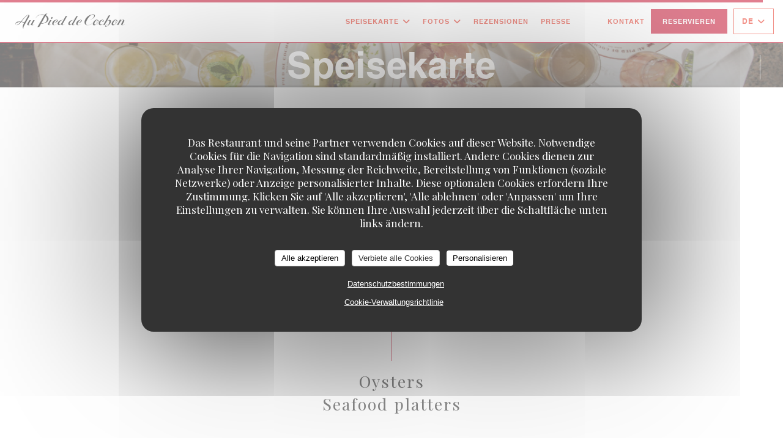

--- FILE ---
content_type: text/html; charset=UTF-8
request_url: https://www.pieddecochon.com/de/menus-karte/?9=
body_size: 23949
content:
<!DOCTYPE html>
<!--[if lt IE 7]>      <html class="no-js lt-ie9 lt-ie8 lt-ie7" lang="de"> <![endif]-->
<!--[if IE 7]>         <html class="no-js lt-ie9 lt-ie8" lang="de"> <![endif]-->
<!--[if IE 8]>         <html class="no-js lt-ie9" lang="de"> <![endif]-->
<!--[if gt IE 8]><!--> <html class="no-js" lang="de"> <!--<![endif]-->

<head>
	<!-- Meta -->
	<meta charset="utf-8">
	<meta http-equiv="X-UA-Compatible" content="IE=edge" />
	<meta name="viewport" content="width=device-width, initial-scale=1">
	<title>Karte und Menüs, Preise</title>

	<!-- Includes -->
	<meta name="description" content="Karte und Menüs des Restaurants, Küche und Spezialitäten..." />



<link rel="canonical" href="https://www.pieddecochon.com/de/menus-karte/" />

<!-- Facebook Like and Google -->
<meta property="og:title" content="Karte und Menüs, Preise " />
<meta property="og:type" content="website" />
<meta property="og:url" content="http://www.pieddecochon.com/de/menus-karte/?9=" />
<meta property="og:image" content="https://ugc.zenchef.com/2/4/7/1/5/1/3/7/1/9/1714118935_196/d99c37dc361dbcf9e19eed2fe40ee5b5.website.jpg" />
<meta property="og:site_name" content="Zenchef" />
<meta property="fb:admins" content="685299127" />
<meta property="place:location:latitude" content="48.8635009" />
<meta property="place:location:longitude" content="2.3437278" />
<meta property="og:description" content="Karte und Menüs des Restaurants, Küche und Spezialitäten..." />



<script>
	window.restaurantId = 247;
	window.lang = "de";
	window.API_URL = "//api.zenchef.com/api/v1/";
</script>

	<link rel="alternate" hreflang="x-default" href="https://www.pieddecochon.com/menus-karte/?9=" />
<link rel="alternate" hreflang="de" href="https://www.pieddecochon.com/de/menus-karte/?9=" />
    <link rel="alternate" hreflang="en" href="https://www.pieddecochon.com/en/menus/?9=" />
    <link rel="alternate" hreflang="es" href="https://www.pieddecochon.com/es/menus/?9=" />
    <link rel="alternate" hreflang="it" href="https://www.pieddecochon.com/it/menu/?9=" />
    <link rel="alternate" hreflang="fr" href="https://www.pieddecochon.com/?9=" />
    <link rel="alternate" hreflang="pt" href="https://www.pieddecochon.com/pt/menus/?9=" />
    <link rel="alternate" hreflang="ru" href="https://www.pieddecochon.com/ru/menus/?9=" />
    <link rel="alternate" hreflang="cs" href="https://www.pieddecochon.com/cs/menu/?9=" />
    <link rel="alternate" hreflang="ja" href="https://www.pieddecochon.com/ja/menus/?9=" />
    <link rel="alternate" hreflang="zh" href="https://www.pieddecochon.com/zh/menus/?9=" />
    <link rel="alternate" hreflang="nl" href="https://www.pieddecochon.com/nl/menus/?9=" />
    <link rel="alternate" hreflang="el" href="https://www.pieddecochon.com/el/menus/?9=" />
	<link rel="shortcut icon" href="https://ugc.zenchef.com/2/4/7/1/3/4/7/4/1499353733_362/f98f20d383155a37b942d388f0a52007.thumb.png" />
	<!-- Preconnect to CDNs for faster resource loading -->
	<link rel="preconnect" href="https://cdnjs.cloudflare.com" crossorigin>
	<link rel="preconnect" href="https://fonts.googleapis.com" crossorigin>
	<link rel="preconnect" href="https://fonts.gstatic.com" crossorigin>

	<!-- Google Web Fonts -->
	
	<!-- Critical CSS Inline -->
	<style>
		/* Critical styles for above-the-fold content */
		body {margin: 0;}
        		.container {width: 100%; max-width: 1200px; margin: 0 auto;}
        	</style>

	<!-- Critical CSS -->
	<link rel="stylesheet" href="/css/globals/normalize.css">
	<link rel="stylesheet" href="/css/globals/accessibility.css">
	<link rel="stylesheet" href="/css/globals/17/c20022/_default_/_default_/style.css">

	<!-- Non-critical CSS -->
	<link rel="stylesheet" href="//cdnjs.cloudflare.com/ajax/libs/fancybox/3.5.7/jquery.fancybox.min.css" media="print" onload="this.media='all'">
	<link rel="stylesheet" href="/css/globals/backdrop.css" media="print" onload="this.media='all'">
	<link rel="stylesheet" href="/css/globals/shift-away-subtle.css" media="print" onload="this.media='all'">
	<link rel="stylesheet" href="/css/globals/icomoon.css" media="print" onload="this.media='all'">
	<link rel="stylesheet" href="/css/globals/fontawesome.css" media="print" onload="this.media='all'">
					<link rel="stylesheet" href="/css/css_17/base.css" media="print" onload="this.media='all'">	<link rel="stylesheet" href="/css/globals/17/c20022/_default_/_default_/nav.css" media="print" onload="this.media='all'">
	<link rel="stylesheet" href="/css/globals/17/c20022/_default_/_default_/menus.css" media="print" onload="this.media='all'">
	<link rel="stylesheet" href="/css/css_17/c20022/_default_/_default_/main.css?v=23" media="print" onload="this.media='all'">

	<!-- Fallback for browsers without JS -->
	<noscript>
		<link rel="stylesheet" href="//cdnjs.cloudflare.com/ajax/libs/fancybox/3.5.7/jquery.fancybox.min.css">
		<link rel="stylesheet" href="/css/globals/backdrop.css">
		<link rel="stylesheet" href="/css/globals/shift-away-subtle.css">
		<link rel="stylesheet" href="/css/globals/icomoon.css">
		<link rel="stylesheet" href="/css/globals/fontawesome.css">
		<link rel="stylesheet" href="/css/globals/17/c20022/_default_/_default_/nav.css">
		<link rel="stylesheet" href="/css/globals/17/c20022/_default_/_default_/menus.css">
		<link rel="stylesheet" href="/css/css_17/c20022/_default_/_default_/main.css?v=23">
	</noscript>

	<style>
  </style>

  <style>
    @font-face {
    font-family: 'Helvetica-LT-Bold';
    src: url('//s3-eu-west-1.amazonaws.com/userdocs.zenchef.com/FONT/Helvetica-LT-Bold.woff') format('woff');
    font-weight: normal;
    font-style: normal;
}

@font-face {
    font-family: 'HelveticaNeueLTStd-Roman';
    src: url('//s3-eu-west-1.amazonaws.com/userdocs.zenchef.com/FONT/HelveticaNeueLTStd-Roman.woff') format('woff');
    font-weight: normal;
    font-style: normal;
}

.nav, 
.nav.scroll, 
.btn--light:hover:before, 
.btn--light:hover:after {
	background-color: #ffffff;
}

 .nav .dropdown-wrap .dropdown {
 	background: #ffffff;
 	border: 1px solid #E52412;
 }

 .burger-button__item,
.burger-button__item.show:before,
.burger-button__item.show:after {
    background-color: #E52412;
}

 .nav .dropdown-wrap .dropdown li {
 	border-bottom: 1px solid #E52412;
 }

.btn--std:hover {
	border: 1px solid #E52412;
	color: #E52412;
}

.home__descr {
	max-height: 450px;
    overflow: auto;
}

.nav .drodown-wrap--lang {
	border: 1px solid #E52412;
}

.current-page-custom .narrow .btn {
	background: #E52412;
}

.section-intro h1, 
.section-intro h2, 
.section-intro .right .intro-title, 
.nav .nav__item a, 
.nav .drodown-wrap--lang span, .nav .dropdown-wrap .dropdown a, 
.home-content h2, 
.btn--light, 
.day-title, 
.nav .btn, 
.section-footer-block h3, 
.section-footer-block a, 
.page-header__title, 
.menu-title, 
.category-title, 
.subcategory-title, 
.mnu-pricelist-itemTitle span, 
.price, 
.weight, 
.mnu-description-small, 
.subcategory-description, 
.category-description, 
.note, 
.section-intro-base h1, 
.press-item, 
h2.press-title, 
.s-works, 
.contact-item h1.contact-title, 
h2.contact-title, 
.contact-item p, 
.contact__form, 
.burger-menu .burger-menu__items li {
	font-family: 'Helvetica-LT-Bold' !important;
}

.home__descr, 
.about-content .left, 
.hours, 
.about-content .right {
	font-family: 'HelveticaNeueLTStd-Roman';
}
.section-intro h1, 
.section-intro h2, 
.section-intro .right .intro-title, 
.nav .nav__item a, 
.nav .drodown-wrap--lang span, .nav .dropdown-wrap .dropdown a, 
.btn--light, 
.day-title, 
.menu-title, 
.category-title, 
.subcategory-title, 
.mnu-description-small, 
.section-intro-base h1 {
	color: #E52412 !important;
}

.section-footer-block h3, 
.section-footer-block a {
	color: #ffffff !important;
}

.mnu-pricelist-itemTitle::after {
	background-image: radial-gradient(circle closest-side, #E52412 99%, transparent 1%);
}

.section-colored-light, .s-works {
	padding-top: 4rem;
    padding-bottom: 4rem;
}

.about-content .right {
	padding-left: 0px;
}

.home-logo {
	max-width: 320px;
    max-height: 320px;
    background-color: #ffffff73;
    border-radius: 5px;
    padding-top: 5px;
    padding-bottom: 5px;
    padding-left: 10px;
    padding-right: 10px;
}

.lang:not(.lang-fr):not(.lang-en) {
	display: none !important;  </style>

	<!-- Widget URL -->
	<script>
		var hasNewBookingWidget = 1;
	</script>
</head>

<body id="top" class="current-page-menus">
	<a href="#main-content" class="skip-link sr-only-focusable">Zum Hauptinhalt springen</a>

<!-- •••••••••••••••••••••••••••
  Header
••••••••••••••••••••••••••••• -->


	<nav class="nav  s-header" role="navigation" aria-label="Hauptnavigation">
	<div class="homelink">
			<a href="/de/?9=" title="Start Au Pied de Cochon">	
			<img class="logo" src="https://ugc.zenchef.com/2/4/7/1/3/4/7/4/1499353733_362/f98f20d383155a37b942d388f0a52007.png" alt="Logo Au Pied de Cochon"/>
		</a>
	</div>
	<div class="nav-items-wrap header-nav">
		<ul class="nav__items">
	<!-- Menu -->
			<li class="nav__item dropdown-wrap nav__item--menus">
			<a title="Speisekarte" href="/de/menus-karte/?9=">Speisekarte <i class="fa fa-angle-down"></i></a>
			<ul class="dropdown">
									<li>
						<a href="/de/menus-karte/?9=#menu-463044">Menus</a>
					</li>
									<li>
						<a href="/de/menus-karte/?9=#menu-463252">Pied de cochon's menu</a>
					</li>
							</ul>
		</li>
	
	<!-- Gallery -->
			<li class="nav__item dropdown-wrap nav__item--gallery">
			<a title="Fotos" href="/de/fotos/?9=">Fotos <i class="fa fa-angle-down"></i></a>
			<ul class="dropdown">
									<li>
						<a href="/de/fotos/?9=#la-carte"> La carte</a>
					</li>
									<li>
						<a href="/de/fotos/?9=#le-lieu"> Le lieu</a>
					</li>
									<li>
						<a href="/de/fotos/?9=#pied-de-cochon-x-giftshop"> Pied de Cochon x GiftShop</a>
					</li>
				
							</ul>
		</li>
	
	
	<!-- Reviews -->
			<li class="nav__item nav__item--reviews">
			<a title="Rezensionen" href="/de/rezensionen/?9=">Rezensionen</a>
		</li>
	
	<!-- Events -->
	
	<!-- Press -->
			<li class="nav__item nav__item--press">
			<a title="Presse" href="/de/uber/?9=">Presse</a>
		</li>
	
	<!-- Restaurants -->
	
	<!-- Custom page -->
				
	<!-- Custom link -->
			<li class="nav__item custom-link">
			<a rel="nofollow" href="https://evenement.groupe-bertrand.com/lieux/au-pied-de-cochon/" rel="noreferer,noopener" target="_blank">
								<span class="sr-only"> ((öffnet ein neues Fenster))</span>
			</a>
		</li>
	
	<!-- Custom button -->
			<li class="nav__item custom-btn">
			<a href="https://pieddecochon.bonkdo.com/fr/" target="_blank" rel="noreferer,noopener,nofollow">
								<span class="sr-only"> ((öffnet ein neues Fenster))</span>
			</a>
		</li>
	
	<!-- Contact -->
	<li class="nav__item nav__item--contact">
		<a title="Kontakt" href="/de/kontaktinformationen/?9=">Kontakt</a>
	</li>

	<!-- Language -->
	
	<!-- Buttons -->
	</ul>

		<div class="nav__buttons">
			<!-- Buttons -->
			<div class="buttons-wrap-header">
							<a
			class="btn btn--std btn--booking iframe--widget"
            data-zc-action="open">
						Reservieren					</a>
	
				</div>

			<!-- Language -->
			<div class="dropdown-wrap drodown-wrap--lang btn btn--white">
	<span>
				DE		<i class="fa fa-angle-down"></i>
	</span>
	<ul class="dropdown">
					<li class="lang lang-en">
				<a href="/en/menus/?9=">
					<img src="/img/flags/topbar-en.png" class="flag flag-en" alt="en" width="16" height="11">					EN				</a>
			</li>
					<li class="lang lang-es">
				<a href="/es/menus/?9=">
					<img src="/img/flags/topbar-es.png" class="flag flag-es" alt="es" width="16" height="11">					ES				</a>
			</li>
					<li class="lang lang-it">
				<a href="/it/menu/?9=">
					<img src="/img/flags/topbar-it.png" class="flag flag-it" alt="it" width="16" height="11">					IT				</a>
			</li>
					<li class="lang lang-fr">
				<a href="/menus-carte/?9=">
					<img src="/img/flags/topbar-fr.png" class="flag flag-fr" alt="fr" width="16" height="11">					FR				</a>
			</li>
					<li class="lang lang-pt">
				<a href="/pt/menus/?9=">
					<img src="/img/flags/topbar-pt.png" class="flag flag-pt" alt="pt" width="16" height="11">					PT				</a>
			</li>
					<li class="lang lang-ru">
				<a href="/ru/menus/?9=">
					<img src="/img/flags/topbar-ru.png" class="flag flag-ru" alt="ru" width="16" height="11">					RU				</a>
			</li>
					<li class="lang lang-cs">
				<a href="/cs/menu/?9=">
					<img src="/img/flags/topbar-cs.png" class="flag flag-cs" alt="cs" width="16" height="11">					CS				</a>
			</li>
					<li class="lang lang-ja">
				<a href="/ja/menus/?9=">
					<img src="/img/flags/topbar-ja.png" class="flag flag-ja" alt="ja" width="16" height="11">					JA				</a>
			</li>
					<li class="lang lang-zh">
				<a href="/zh/menus/?9=">
					<img src="/img/flags/topbar-zh.png" class="flag flag-zh" alt="zh" width="16" height="11">					ZH				</a>
			</li>
					<li class="lang lang-nl">
				<a href="/nl/menus/?9=">
					<img src="/img/flags/topbar-nl.png" class="flag flag-nl" alt="nl" width="16" height="11">					NL				</a>
			</li>
					<li class="lang lang-el">
				<a href="/el/menus/?9=">
					<img src="/img/flags/topbar-el.png" class="flag flag-el" alt="el" width="16" height="11">					EL				</a>
			</li>
			</ul>
</div>

			<!-- Toggle Menu -->
			<div class="burger-button" onclick="display_burger_menu()" role="button" tabindex="0" aria-label="Menü öffnen/schließen" aria-expanded="false" aria-controls="burger-menu">
				<span class="burger-button__item"></span>
				<span class="burger-button__item"></span>
				<span class="burger-button__item"></span>
			</div>
		</div>
	</div>
</nav>

<!-- Burger Menu -->
<div class="burger-menu " id="burger-menu" role="dialog" aria-modal="true" aria-label="Hauptnavigation">
	<div class="burger-menu-items-wrap">
		<ul class="burger-menu__items">
			<!-- Menu -->
							<li class="burger-menu__item burger-menu__item--menus dropdown-wrap">
					<span>
						<a class="burger-menu__dropdown-link" title="Speisekarte" href="/de/menus-karte/?9=">Speisekarte</a>
						<i class="fa fa-angle-down" onclick="display_burger_dropdown(this)" role="button" tabindex="0" aria-label="Untermenü öffnen" aria-expanded="false"></i>
					</span>
					<ul class="dropdown">
													<li>
								<a onclick="remove_burger_menu()" href="/de/menus-karte/?9=#menu-463044">Menus</a>
							</li>
													<li>
								<a onclick="remove_burger_menu()" href="/de/menus-karte/?9=#menu-463252">Pied de cochon's menu</a>
							</li>
											</ul>
				</li>
			
			<!-- Gallery -->
							<li class="burger-menu__item burger-menu__item--gallery dropdown-wrap">
					<span>
						<a class="burger-menu__dropdown-link" title="Fotos" href="/de/fotos/?9=">Fotos</a>
						<i class="fa fa-angle-down" onclick="display_burger_dropdown(this)" role="button" tabindex="0" aria-label="Untermenü öffnen" aria-expanded="false"></i>
					</span>
					<ul class="dropdown">
													<li>
								<a onclick="remove_burger_menu()" href="/de/fotos/?9=#la-carte"> La carte</a>
							</li>
													<li>
								<a onclick="remove_burger_menu()" href="/de/fotos/?9=#le-lieu"> Le lieu</a>
							</li>
													<li>
								<a onclick="remove_burger_menu()" href="/de/fotos/?9=#pied-de-cochon-x-giftshop"> Pied de Cochon x GiftShop</a>
							</li>
						
											</ul>
				</li>
				
			
			<!-- Reviews -->
							<li class="burger-menu__item burger-menu__item--reviews">
					<a title="Rezensionen" href="/de/rezensionen/?9=">Rezensionen</a>
				</li>
			
			<!-- Events -->
			
			<!-- Press -->
							<li class="burger-menu__item burger-menu__item--press">
					<a title="Presse" href="/de/uber/?9=">Presse</a>
				</li>
			
			<!-- Restaurants -->
			
			<!-- Custom page -->
										
			<!-- Custom link -->
							<li class="burger-menu__item custom-link">
					<a rel="nofollow" href="https://evenement.groupe-bertrand.com/lieux/au-pied-de-cochon/" rel="noreferer,noopener" target="_blank">
												<span class="sr-only"> ((öffnet ein neues Fenster))</span>
					</a>
				</li>
			
			<!-- Custom button -->
							<li class="burger-menu__item custom-btn">
					<a href="https://pieddecochon.bonkdo.com/fr/" rel="noreferer,noopener" target="_blank" rel="nofollow">
												<span class="sr-only"> ((öffnet ein neues Fenster))</span>
					</a>
				</li>
			
			<!-- Contact -->
			<li class="burger-menu__item burger-menu__item--contact">
				<a title="Kontakt" href="/de/kontaktinformationen/?9=">Kontakt</a>
			</li>
		</ul>

		<!-- Buttons -->
		<div class="buttons-wrap-header">
						<a
			class="btn btn--std btn--booking iframe--widget"
            data-zc-action="open">
						Reservieren					</a>
	
			</div>

		<!-- Language -->
		<ul class="language-list">
			<li class="lang lang-en">
					<a class="btn-circle btn--small btn--ghost" href="/en/menus/?9=">
				EN			</a>
				</li>
			<li class="lang lang-es">
					<a class="btn-circle btn--small btn--ghost" href="/es/menus/?9=">
				ES			</a>
				</li>
			<li class="lang lang-it">
					<a class="btn-circle btn--small btn--ghost" href="/it/menu/?9=">
				IT			</a>
				</li>
			<li class="lang lang-fr">
					<a class="btn-circle btn--small btn--ghost" href="/menus-carte/?9=">
				FR			</a>
				</li>
			<li class="lang lang-pt">
					<a class="btn-circle btn--small btn--ghost" href="/pt/menus/?9=">
				PT			</a>
				</li>
			<li class="lang lang-ru">
					<a class="btn-circle btn--small btn--ghost" href="/ru/menus/?9=">
				RU			</a>
				</li>
			<li class="lang lang-cs">
					<a class="btn-circle btn--small btn--ghost" href="/cs/menu/?9=">
				CS			</a>
				</li>
			<li class="lang lang-ja">
					<a class="btn-circle btn--small btn--ghost" href="/ja/menus/?9=">
				JA			</a>
				</li>
			<li class="lang lang-zh">
					<a class="btn-circle btn--small btn--ghost" href="/zh/menus/?9=">
				ZH			</a>
				</li>
			<li class="lang lang-nl">
					<a class="btn-circle btn--small btn--ghost" href="/nl/menus/?9=">
				NL			</a>
				</li>
			<li class="lang lang-el">
					<a class="btn-circle btn--small btn--ghost" href="/el/menus/?9=">
				EL			</a>
				</li>
	</ul>

		<!-- Social media -->
			<ul class="social-media-wrap">
					<li class="separator-tiny" >
				<a class="btn-circle btn--ghost" href="https://www.facebook.com/brasserie.aupieddecochon" rel="noreferer,noopener" target="_blank" title="Facebook">
					<i class="fab fa-facebook" aria-hidden="true"></i>
					<span class="sr-only">Facebook ((öffnet ein neues Fenster))</span>
				</a>
			</li>
		
		
					<li class="separator-tiny" >
				<a class="btn-circle btn--ghost" href="https://www.instagram.com/pieddecochon/" rel="noreferer,noopener" target="_blank" title="Instagram">
					<i class="fab fa-instagram" aria-hidden="true"></i>
					<span class="sr-only">Instagram ((öffnet ein neues Fenster))</span>
				</a>
			</li>
			</ul>
	</div>
</div>
<div class="page-header page-header--single page-hero" style="background-image:url(https://www.pieddecochon.com/i/au-pied-de-cochon/2/4/7/1/5/1/3/7/1/9/1714119295_283/57f9459d7833c387e10f30a4c19eecc3.small_original.jpg)">
	<div class="row page-header__content narrow">
		<article class="col-full">
			<h1 class="page-header__title">Speisekarte</h1>
		</article>
	</div>
	
	<!-- Social media -->
		<ul class="social-media-wrap">
					<li class="separator-tiny" >
				<a class="btn-circle btn--ghost" href="https://www.facebook.com/brasserie.aupieddecochon" rel="noreferer,noopener" target="_blank" title="Facebook">
					<i class="fab fa-facebook" aria-hidden="true"></i>
					<span class="sr-only">Facebook ((öffnet ein neues Fenster))</span>
				</a>
			</li>
		
		
					<li class="separator-tiny" >
				<a class="btn-circle btn--ghost" href="https://www.instagram.com/pieddecochon/" rel="noreferer,noopener" target="_blank" title="Instagram">
					<i class="fab fa-instagram" aria-hidden="true"></i>
					<span class="sr-only">Instagram ((öffnet ein neues Fenster))</span>
				</a>
			</li>
			</ul>
	
	<!-- <a href="#works" class="scroll-down scroll-link smoothscroll"></a> -->
</div>
<section id="works" class="s--menus target-section">
	<div class="menu-nav scroll-gradient-horizontal reveal ">
	<div class="menu-nav__items reveal-1">
		<div class="space"></div>
					<a class="menu-nav__item anchor-trigger" data-anchor="menu-463044" href="#menu-463044">Menus</a>
					<a class="menu-nav__item anchor-trigger" data-anchor="menu-463252" href="#menu-463252">Pied de cochon's menu</a>
				<div class="space"></div>
	</div>
</div>	<!-- MENU #463044-->
<div class="menu-wrap  reveal-2" id="menu-463044">
	<!-- Title & description -->
	<div class="menu-title-wrap">
				<!-- Menu's title -->
		<h2 class="menu__title">Menus</h2>

		
		<!-- Menu's description -->
		
		<!-- Menu's price -->
		
				<div class="divider-custom"></div>
					</div>

		<!-- Category -->
	<div class="menu-category" id="cat-297924">
				<div class="menu-category-title-wrap">
			<h3 class="menu-category__title">Oysters <br>Seafood platters</h3>

					</div>

					</div>

	<!-- Dishes -->
	<div class="dishes-wrap">
		
		<!-- Subcategory -->
				
		<div id="subcat-297925" class="menu-subcategory">
			<div class="menu-subcategory-title-wrap">
				<h4 class="menu-subcategory__title">Oysters</h4>

							</div>

					</div>

		
<div id="dish-1373490" class="dish-no-image">
	<!-- Display photo -->
	
	<!-- Dish's title -->
	<div class="dish-title-wrap">
		<h4 class="dish__title">
			<span>			“Cadoret” Belon flat oysters (Small)			</span>		</h4>

		
		<!-- Dish's allergens -->
			</div>

	<!-- Dish's price -->
		<div class="dish-price-wrap">
		<div class="three-dishes-wrap">
			<div class="dish-quant">
				<span class="dish__price">6,30 EUR</span>
				<span class="dish__weight">By 3</span>
			</div>

						<div class="dish-quant">
				<span class="dish__price">12,60 EUR</span>
				<span class="dish__weight">By 6</span>
			</div>
			
						<div class="dish-quant">
				<span class="dish__price">31,50 EUR</span>
				<span class="dish__weight">By 9</span>
			</div>
					</div>

			</div>
	</div>

<div id="dish-1373493" class="dish-no-image">
	<!-- Display photo -->
	
	<!-- Dish's title -->
	<div class="dish-title-wrap">
		<h4 class="dish__title">
			<span>			“Cadoret” Belon flat oysters (Large)			</span>		</h4>

		
		<!-- Dish's allergens -->
			</div>

	<!-- Dish's price -->
		<div class="dish-price-wrap">
		<div class="three-dishes-wrap">
			<div class="dish-quant">
				<span class="dish__price">10,50 EUR</span>
				<span class="dish__weight">By 3</span>
			</div>

						<div class="dish-quant">
				<span class="dish__price">21,00 EUR</span>
				<span class="dish__weight">By 6</span>
			</div>
			
						<div class="dish-quant">
				<span class="dish__price">31,50 EUR</span>
				<span class="dish__weight">By 9</span>
			</div>
					</div>

			</div>
	</div>

<div id="dish-1373496" class="dish-no-image">
	<!-- Display photo -->
	
	<!-- Dish's title -->
	<div class="dish-title-wrap">
		<h4 class="dish__title">
			<span>			“La Perle Noire” Cadoret special oysters (Small no.4)			</span>		</h4>

		
		<!-- Dish's allergens -->
			</div>

	<!-- Dish's price -->
		<div class="dish-price-wrap">
		<div class="three-dishes-wrap">
			<div class="dish-quant">
				<span class="dish__price">10,50 EUR</span>
				<span class="dish__weight">By 3</span>
			</div>

						<div class="dish-quant">
				<span class="dish__price">21,00 EUR</span>
				<span class="dish__weight">By 6</span>
			</div>
			
						<div class="dish-quant">
				<span class="dish__price">31,50 EUR</span>
				<span class="dish__weight">By 9</span>
			</div>
					</div>

			</div>
	</div>

<div id="dish-1373499" class="dish-no-image">
	<!-- Display photo -->
	
	<!-- Dish's title -->
	<div class="dish-title-wrap">
		<h4 class="dish__title">
			<span>			“Cadoret” Breton cupped oysters (Small no.4)			</span>		</h4>

		
		<!-- Dish's allergens -->
			</div>

	<!-- Dish's price -->
		<div class="dish-price-wrap">
		<div class="three-dishes-wrap">
			<div class="dish-quant">
				<span class="dish__price">6,30 EUR</span>
				<span class="dish__weight">By 3</span>
			</div>

						<div class="dish-quant">
				<span class="dish__price">12,60 EUR</span>
				<span class="dish__weight">By 6</span>
			</div>
			
						<div class="dish-quant">
				<span class="dish__price">18,90 EUR</span>
				<span class="dish__weight">By 9</span>
			</div>
					</div>

			</div>
	</div>

<div id="dish-1373502" class="dish-no-image">
	<!-- Display photo -->
	
	<!-- Dish's title -->
	<div class="dish-title-wrap">
		<h4 class="dish__title">
			<span>			“Cadoret” Breton cupped oysters (Medium no.3)			</span>		</h4>

		
		<!-- Dish's allergens -->
			</div>

	<!-- Dish's price -->
		<div class="dish-price-wrap">
		<div class="three-dishes-wrap">
			<div class="dish-quant">
				<span class="dish__price">6,90 EUR</span>
				<span class="dish__weight">By 3</span>
			</div>

						<div class="dish-quant">
				<span class="dish__price">13,80 EUR</span>
				<span class="dish__weight">By 6</span>
			</div>
			
						<div class="dish-quant">
				<span class="dish__price">20,70 EUR</span>
				<span class="dish__weight">By 9</span>
			</div>
					</div>

			</div>
	</div>

<div id="dish-1373505" class="dish-no-image">
	<!-- Display photo -->
	
	<!-- Dish's title -->
	<div class="dish-title-wrap">
		<h4 class="dish__title">
			<span>			“Gillardeau” special oysters (Small no.5)			</span>		</h4>

		
		<!-- Dish's allergens -->
			</div>

	<!-- Dish's price -->
		<div class="dish-price-wrap">
		<div class="three-dishes-wrap">
			<div class="dish-quant">
				<span class="dish__price">7,20 EUR</span>
				<span class="dish__weight">By 3</span>
			</div>

						<div class="dish-quant">
				<span class="dish__price">14,40 EUR</span>
				<span class="dish__weight">By 6</span>
			</div>
			
						<div class="dish-quant">
				<span class="dish__price">21,60 EUR</span>
				<span class="dish__weight">By 9</span>
			</div>
					</div>

			</div>
	</div>

<div id="dish-1373508" class="dish-no-image">
	<!-- Display photo -->
	
	<!-- Dish's title -->
	<div class="dish-title-wrap">
		<h4 class="dish__title">
			<span>			“Gillardeau” special oysters (Medium no.3)			</span>		</h4>

		
		<!-- Dish's allergens -->
			</div>

	<!-- Dish's price -->
		<div class="dish-price-wrap">
		<div class="three-dishes-wrap">
			<div class="dish-quant">
				<span class="dish__price">11,40 EUR</span>
				<span class="dish__weight">By 3</span>
			</div>

						<div class="dish-quant">
				<span class="dish__price">22,80 EUR</span>
				<span class="dish__weight">By 6</span>
			</div>
			
						<div class="dish-quant">
				<span class="dish__price">34,20 EUR</span>
				<span class="dish__weight">By 9</span>
			</div>
					</div>

			</div>
	</div>

<div id="dish-1373511" class="dish-no-image">
	<!-- Display photo -->
	
	<!-- Dish's title -->
	<div class="dish-title-wrap">
		<h4 class="dish__title">
			<span>			Fines de Claire oysters (Medium no.3)			</span>		</h4>

		
		<!-- Dish's allergens -->
			</div>

	<!-- Dish's price -->
		<div class="dish-price-wrap">
		<div class="three-dishes-wrap">
			<div class="dish-quant">
				<span class="dish__price">8,40 EUR</span>
				<span class="dish__weight">By 3</span>
			</div>

						<div class="dish-quant">
				<span class="dish__price">16,80 EUR</span>
				<span class="dish__weight">By 6</span>
			</div>
			
						<div class="dish-quant">
				<span class="dish__price">25,20 EUR</span>
				<span class="dish__weight">By 9</span>
			</div>
					</div>

			</div>
	</div>

<div id="dish-1373514" class="dish-no-image">
	<!-- Display photo -->
	
	<!-- Dish's title -->
	<div class="dish-title-wrap">
		<h4 class="dish__title">
			<span>			Fines de Claire oysters (Large no.2)			</span>		</h4>

		
		<!-- Dish's allergens -->
			</div>

	<!-- Dish's price -->
		<div class="dish-price-wrap">
		<div class="three-dishes-wrap">
			<div class="dish-quant">
				<span class="dish__price">10,20 EUR</span>
				<span class="dish__weight">By 3</span>
			</div>

						<div class="dish-quant">
				<span class="dish__price">20,40 EUR</span>
				<span class="dish__weight">By 6</span>
			</div>
			
						<div class="dish-quant">
				<span class="dish__price">30,60 EUR</span>
				<span class="dish__weight">By 9</span>
			</div>
					</div>

			</div>
	</div>

		<div id="subcat-297926" class="menu-subcategory">
			<div class="menu-subcategory-title-wrap">
				<h4 class="menu-subcategory__title">Seafood Platters</h4>

							</div>

					</div>

		
<div id="dish-1373517" class="dish-no-image">
	<!-- Display photo -->
	
	<!-- Dish's title -->
	<div class="dish-title-wrap">
		<h4 class="dish__title">
			<span>			Oyster sheller platter			</span>		</h4>

				<p class="dish__descr">4 no.3 “Cadoret” Breton cupped oysters, 
4 no.3 Fines de Claire oysters, 3 Label Rouge prawns from Madagascar,
3 cockles, 3 carpet-shell clams</p>
		
		<!-- Dish's allergens -->
			</div>

	<!-- Dish's price -->
		<div class="dish-price-wrap">
		<div class="three-dishes-wrap">
			<div class="dish-quant">
				<span class="dish__price">29,50 EUR</span>
				<span class="dish__weight"></span>
			</div>

			
					</div>

			</div>
	</div>

<div id="dish-1373518" class="dish-no-image">
	<!-- Display photo -->
	
	<!-- Dish's title -->
	<div class="dish-title-wrap">
		<h4 class="dish__title">
			<span>			Oyster tasting platter			</span>		</h4>

				<p class="dish__descr">3 no.3 “Cadoret” Breton cupped oysters,
3 Small “Cadoret” Breton flat oysters,
3 no.3 Fines de Claire oysters,
3 no.5 “Gillardeau” special oysters</p>
		
		<!-- Dish's allergens -->
			</div>

	<!-- Dish's price -->
		<div class="dish-price-wrap">
		<div class="three-dishes-wrap">
			<div class="dish-quant">
				<span class="dish__price">33,50 EUR</span>
				<span class="dish__weight"></span>
			</div>

			
					</div>

			</div>
	</div>

<div id="dish-1373519" class="dish-no-image">
	<!-- Display photo -->
	
	<!-- Dish's title -->
	<div class="dish-title-wrap">
		<h4 class="dish__title">
			<span>			High-sea			</span>		</h4>

				<p class="dish__descr">½ lobster*, ½ crab, 3 langoustines,
3 Label Rouge prawns from Madagascar, shrimps, winkles</p>
		
		<!-- Dish's allergens -->
			</div>

	<!-- Dish's price -->
		<div class="dish-price-wrap">
		<div class="three-dishes-wrap">
			<div class="dish-quant">
				<span class="dish__price">59,50 EUR</span>
				<span class="dish__weight"></span>
			</div>

			
					</div>

			</div>
	</div>

<div id="dish-1373520" class="dish-no-image">
	<!-- Display photo -->
	
	<!-- Dish's title -->
	<div class="dish-title-wrap">
		<h4 class="dish__title">
			<span>			Pied de Cochon			</span>		</h4>

				<p class="dish__descr">2 no.3 “Cadoret” Breton cupped oysters,
2 no.3 Fines de Claire oysers, 2 Small “Cadoret” Breton flat oysters,
2 no.5 “Gillardeau” special oysters, 1/2 lobster*, 1/2 crab,
2 langoustines, 5 Label Rouge prawns from Madagascar, shrimps,
3 carpet-shell clams, whelks, winkles</p>
		
		<!-- Dish's allergens -->
			</div>

	<!-- Dish's price -->
		<div class="dish-price-wrap">
		<div class="three-dishes-wrap">
			<div class="dish-quant">
				<span class="dish__price">79,50 EUR</span>
				<span class="dish__weight"></span>
			</div>

			
					</div>

			</div>
	</div>

		<div id="subcat-297927" class="menu-subcategory">
			<div class="menu-subcategory-title-wrap">
				<h4 class="menu-subcategory__title">Shellfish & crustaceans</h4>

							</div>

					</div>

		
<div id="dish-1373521" class="dish-no-image">
	<!-- Display photo -->
	
	<!-- Dish's title -->
	<div class="dish-title-wrap">
		<h4 class="dish__title">
			<span>			Sea urchin (each, depending on arrival)			</span>		</h4>

				<p class="dish__descr">Market price</p>
		
		<!-- Dish's allergens -->
			</div>

	<!-- Dish's price -->
	</div>

<div id="dish-1373522" class="dish-no-image">
	<!-- Display photo -->
	
	<!-- Dish's title -->
	<div class="dish-title-wrap">
		<h4 class="dish__title">
			<span>			Winkles (approx. 200g)			</span>		</h4>

		
		<!-- Dish's allergens -->
			</div>

	<!-- Dish's price -->
		<div class="dish-price-wrap">
		<div class="three-dishes-wrap">
			<div class="dish-quant">
				<span class="dish__price">10,50 EUR</span>
				<span class="dish__weight"></span>
			</div>

			
					</div>

			</div>
	</div>

<div id="dish-1373523" class="dish-no-image">
	<!-- Display photo -->
	
	<!-- Dish's title -->
	<div class="dish-title-wrap">
		<h4 class="dish__title">
			<span>			Cockles (by 6)			</span>		</h4>

		
		<!-- Dish's allergens -->
			</div>

	<!-- Dish's price -->
		<div class="dish-price-wrap">
		<div class="three-dishes-wrap">
			<div class="dish-quant">
				<span class="dish__price">6,50 EUR</span>
				<span class="dish__weight"></span>
			</div>

			
					</div>

			</div>
	</div>

<div id="dish-1373524" class="dish-no-image">
	<!-- Display photo -->
	
	<!-- Dish's title -->
	<div class="dish-title-wrap">
		<h4 class="dish__title">
			<span>			Carpet-shell clams (by 6)			</span>		</h4>

		
		<!-- Dish's allergens -->
			</div>

	<!-- Dish's price -->
		<div class="dish-price-wrap">
		<div class="three-dishes-wrap">
			<div class="dish-quant">
				<span class="dish__price">14,40 EUR</span>
				<span class="dish__weight"></span>
			</div>

			
					</div>

			</div>
	</div>

<div id="dish-1373525" class="dish-no-image">
	<!-- Display photo -->
	
	<!-- Dish's title -->
	<div class="dish-title-wrap">
		<h4 class="dish__title">
			<span>			Whelks (cooked in a homemade broth - approx. 360g)			</span>		</h4>

		
		<!-- Dish's allergens -->
			</div>

	<!-- Dish's price -->
		<div class="dish-price-wrap">
		<div class="three-dishes-wrap">
			<div class="dish-quant">
				<span class="dish__price">12,00 EUR</span>
				<span class="dish__weight"></span>
			</div>

			
					</div>

			</div>
	</div>

<div id="dish-1373526" class="dish-no-image">
	<!-- Display photo -->
	
	<!-- Dish's title -->
	<div class="dish-title-wrap">
		<h4 class="dish__title">
			<span>			Shrimps (approx. 100g)			</span>		</h4>

		
		<!-- Dish's allergens -->
			</div>

	<!-- Dish's price -->
		<div class="dish-price-wrap">
		<div class="three-dishes-wrap">
			<div class="dish-quant">
				<span class="dish__price">10,00 EUR</span>
				<span class="dish__weight"></span>
			</div>

			
					</div>

			</div>
	</div>

<div id="dish-1373527" class="dish-no-image">
	<!-- Display photo -->
	
	<!-- Dish's title -->
	<div class="dish-title-wrap">
		<h4 class="dish__title">
			<span>			Label Rouge prawns from Madagascar (by 8)			</span>		</h4>

		
		<!-- Dish's allergens -->
			</div>

	<!-- Dish's price -->
		<div class="dish-price-wrap">
		<div class="three-dishes-wrap">
			<div class="dish-quant">
				<span class="dish__price">19,50 EUR</span>
				<span class="dish__weight"></span>
			</div>

			
					</div>

			</div>
	</div>

<div id="dish-1373528" class="dish-no-image">
	<!-- Display photo -->
	
	<!-- Dish's title -->
	<div class="dish-title-wrap">
		<h4 class="dish__title">
			<span>			½ Crab			</span>		</h4>

		
		<!-- Dish's allergens -->
			</div>

	<!-- Dish's price -->
		<div class="dish-price-wrap">
		<div class="three-dishes-wrap">
			<div class="dish-quant">
				<span class="dish__price">15,00 EUR</span>
				<span class="dish__weight"></span>
			</div>

			
					</div>

			</div>
	</div>

<div id="dish-1373529" class="dish-no-image">
	<!-- Display photo -->
	
	<!-- Dish's title -->
	<div class="dish-title-wrap">
		<h4 class="dish__title">
			<span>			Whole crab (approx. 500g)			</span>		</h4>

		
		<!-- Dish's allergens -->
			</div>

	<!-- Dish's price -->
		<div class="dish-price-wrap">
		<div class="three-dishes-wrap">
			<div class="dish-quant">
				<span class="dish__price">29,00 EUR</span>
				<span class="dish__weight"></span>
			</div>

			
					</div>

			</div>
	</div>

<div id="dish-1373530" class="dish-no-image">
	<!-- Display photo -->
	
	<!-- Dish's title -->
	<div class="dish-title-wrap">
		<h4 class="dish__title">
			<span>			Langoustines (by 5)			</span>		</h4>

		
		<!-- Dish's allergens -->
			</div>

	<!-- Dish's price -->
		<div class="dish-price-wrap">
		<div class="three-dishes-wrap">
			<div class="dish-quant">
				<span class="dish__price">31,50 EUR</span>
				<span class="dish__weight"></span>
			</div>

			
					</div>

			</div>
	</div>

<div id="dish-1373531" class="dish-no-image">
	<!-- Display photo -->
	
	<!-- Dish's title -->
	<div class="dish-title-wrap">
		<h4 class="dish__title">
			<span>			½ Lobster*, served cold			</span>		</h4>

		
		<!-- Dish's allergens -->
			</div>

	<!-- Dish's price -->
		<div class="dish-price-wrap">
		<div class="three-dishes-wrap">
			<div class="dish-quant">
				<span class="dish__price">23,50 EUR</span>
				<span class="dish__weight"></span>
			</div>

			
					</div>

			</div>
	</div>

<div id="dish-1373532" class="dish-no-image">
	<!-- Display photo -->
	
	<!-- Dish's title -->
	<div class="dish-title-wrap">
		<h4 class="dish__title">
			<span>			Whole lobster* (approx. 550g), served cold			</span>		</h4>

		
		<!-- Dish's allergens -->
			</div>

	<!-- Dish's price -->
		<div class="dish-price-wrap">
		<div class="three-dishes-wrap">
			<div class="dish-quant">
				<span class="dish__price">46,00 EUR</span>
				<span class="dish__weight"></span>
			</div>

			
					</div>

			</div>
	</div>
	</div>
		<!-- Category -->
	<div class="menu-category" id="cat-297928">
				<div class="menu-category-title-wrap">
			<h3 class="menu-category__title">Eric Ospital's Artisan Cold Cuts</h3>

					</div>

					</div>

	<!-- Dishes -->
	<div class="dishes-wrap">
		
<div id="dish-1373533" class="dish-no-image">
	<!-- Display photo -->
	
	<!-- Dish's title -->
	<div class="dish-title-wrap">
		<h4 class="dish__title">
			<span>			Txirula Ibaïama dried sausage			</span>		</h4>

		
		<!-- Dish's allergens -->
			</div>

	<!-- Dish's price -->
		<div class="dish-price-wrap">
		<div class="three-dishes-wrap">
			<div class="dish-quant">
				<span class="dish__price">10,50 EUR</span>
				<span class="dish__weight"></span>
			</div>

			
					</div>

			</div>
	</div>

<div id="dish-1373534" class="dish-no-image">
	<!-- Display photo -->
	
	<!-- Dish's title -->
	<div class="dish-title-wrap">
		<h4 class="dish__title">
			<span>			Amatxi terrine			</span>		</h4>

		
		<!-- Dish's allergens -->
			</div>

	<!-- Dish's price -->
		<div class="dish-price-wrap">
		<div class="three-dishes-wrap">
			<div class="dish-quant">
				<span class="dish__price">11,00 EUR</span>
				<span class="dish__weight"></span>
			</div>

			
					</div>

			</div>
	</div>

<div id="dish-1373535" class="dish-no-image">
	<!-- Display photo -->
	
	<!-- Dish's title -->
	<div class="dish-title-wrap">
		<h4 class="dish__title">
			<span>			Artisan-produced cooked ham			</span>		</h4>

				<p class="dish__descr">Gold medal winner in the “Prime artisan produced ham” category</p>
		
		<!-- Dish's allergens -->
			</div>

	<!-- Dish's price -->
		<div class="dish-price-wrap">
		<div class="three-dishes-wrap">
			<div class="dish-quant">
				<span class="dish__price">11,50 EUR</span>
				<span class="dish__weight"></span>
			</div>

			
					</div>

			</div>
	</div>

<div id="dish-1373536" class="dish-no-image">
	<!-- Display photo -->
	
	<!-- Dish's title -->
	<div class="dish-title-wrap">
		<h4 class="dish__title">
			<span>			Chorizo			</span>		</h4>

		
		<!-- Dish's allergens -->
			</div>

	<!-- Dish's price -->
		<div class="dish-price-wrap">
		<div class="three-dishes-wrap">
			<div class="dish-quant">
				<span class="dish__price">11,50 EUR</span>
				<span class="dish__weight"></span>
			</div>

			
					</div>

			</div>
	</div>

<div id="dish-1373537" class="dish-no-image">
	<!-- Display photo -->
	
	<!-- Dish's title -->
	<div class="dish-title-wrap">
		<h4 class="dish__title">
			<span>			PGI Bayonne cured ham			</span>		</h4>

		
		<!-- Dish's allergens -->
			</div>

	<!-- Dish's price -->
		<div class="dish-price-wrap">
		<div class="three-dishes-wrap">
			<div class="dish-quant">
				<span class="dish__price">13,50 EUR</span>
				<span class="dish__weight"></span>
			</div>

			
					</div>

			</div>
	</div>

		<!-- Subcategory -->
				
		<div id="subcat-297929" class="menu-subcategory">
			<div class="menu-subcategory-title-wrap">
				<h4 class="menu-subcategory__title">Au Pied de Cochon's "must-taste" platter. .</h4>

								<p class="menu-subcategory__descr">PGI Bayonne cured ham, artisan-produced cooked ham, Amatxi terrine, chorizo,
Txirula Ibaïama dried sausage</p>
							</div>

						<span class="menu-subcategory__price">29,50 EUR</span>
					</div>

			</div>
		<!-- Category -->
	<div class="menu-category" id="cat-297930">
				<div class="menu-category-title-wrap">
			<h3 class="menu-category__title">Starters</h3>

					</div>

					</div>

	<!-- Dishes -->
	<div class="dishes-wrap">
		
<div id="dish-1373538" class="dish-no-image">
	<!-- Display photo -->
	
	<!-- Dish's title -->
	<div class="dish-title-wrap">
		<h4 class="dish__title">
			<span>			Soft-boiled egg in meurette-style			</span>		</h4>

				<p class="dish__descr">Red wine sauce, bacon, onions, button mushrooms</p>
		
		<!-- Dish's allergens -->
			</div>

	<!-- Dish's price -->
		<div class="dish-price-wrap">
		<div class="three-dishes-wrap">
			<div class="dish-quant">
				<span class="dish__price">9,50 EUR</span>
				<span class="dish__weight"></span>
			</div>

			
					</div>

			</div>
	</div>

<div id="dish-1373539" class="dish-no-image">
	<!-- Display photo -->
	
	<!-- Dish's title -->
	<div class="dish-title-wrap">
		<h4 class="dish__title">
			<span>			Large Label Rouge Burgundy snails			</span>		</h4>

		
		<!-- Dish's allergens -->
			</div>

	<!-- Dish's price -->
		<div class="dish-price-wrap">
		<div class="three-dishes-wrap">
			<div class="dish-quant">
				<span class="dish__price">18,50 EUR</span>
				<span class="dish__weight">By 12</span>
			</div>

						<div class="dish-quant">
				<span class="dish__price">9,50 EUR</span>
				<span class="dish__weight">By 6</span>
			</div>
			
					</div>

			</div>
	</div>

<div id="dish-1373541" class="dish-no-image">
	<!-- Display photo -->
	
	<!-- Dish's title -->
	<div class="dish-title-wrap">
		<h4 class="dish__title">
			<span>			Label Rouge Dauphiné ravioli			</span>		</h4>

				<p class="dish__descr">Parmesan cream</p>
		
		<!-- Dish's allergens -->
			</div>

	<!-- Dish's price -->
		<div class="dish-price-wrap">
		<div class="three-dishes-wrap">
			<div class="dish-quant">
				<span class="dish__price">10,50 EUR</span>
				<span class="dish__weight"></span>
			</div>

			
					</div>

			</div>
	</div>

<div id="dish-1373542" class="dish-no-image">
	<!-- Display photo -->
	
	<!-- Dish's title -->
	<div class="dish-title-wrap">
		<h4 class="dish__title">
			<span>			“Les Halles” onion soup au gratin			</span>		</h4>

		
		<!-- Dish's allergens -->
			</div>

	<!-- Dish's price -->
		<div class="dish-price-wrap">
		<div class="three-dishes-wrap">
			<div class="dish-quant">
				<span class="dish__price">11,50 EUR</span>
				<span class="dish__weight"></span>
			</div>

			
					</div>

			</div>
	</div>

<div id="dish-1373543" class="dish-no-image">
	<!-- Display photo -->
	
	<!-- Dish's title -->
	<div class="dish-title-wrap">
		<h4 class="dish__title">
			<span>			Pork croquettes			</span>		</h4>

				<p class="dish__descr">Whole-grain mustard cream</p>
		
		<!-- Dish's allergens -->
			</div>

	<!-- Dish's price -->
		<div class="dish-price-wrap">
		<div class="three-dishes-wrap">
			<div class="dish-quant">
				<span class="dish__price">11,50 EUR</span>
				<span class="dish__weight"></span>
			</div>

			
					</div>

			</div>
	</div>

<div id="dish-1373544" class="dish-no-image">
	<!-- Display photo -->
	
	<!-- Dish's title -->
	<div class="dish-title-wrap">
		<h4 class="dish__title">
			<span>			Crispy pork's trotter			</span>		</h4>

				<p class="dish__descr">Tartar sauce</p>
		
		<!-- Dish's allergens -->
			</div>

	<!-- Dish's price -->
		<div class="dish-price-wrap">
		<div class="three-dishes-wrap">
			<div class="dish-quant">
				<span class="dish__price">12,50 EUR</span>
				<span class="dish__weight"></span>
			</div>

			
					</div>

			</div>
	</div>

<div id="dish-1373545" class="dish-no-image">
	<!-- Display photo -->
	
	<!-- Dish's title -->
	<div class="dish-title-wrap">
		<h4 class="dish__title">
			<span>			Razor clams with parsley			</span>		</h4>

		
		<!-- Dish's allergens -->
			</div>

	<!-- Dish's price -->
		<div class="dish-price-wrap">
		<div class="three-dishes-wrap">
			<div class="dish-quant">
				<span class="dish__price">13,50 EUR</span>
				<span class="dish__weight"></span>
			</div>

			
					</div>

			</div>
	</div>

<div id="dish-1373546" class="dish-no-image">
	<!-- Display photo -->
	
	<!-- Dish's title -->
	<div class="dish-title-wrap">
		<h4 class="dish__title">
			<span>			Marrow bone			</span>		</h4>

				<p class="dish__descr">Burgundy snails fricassée with garlic cream</p>
		
		<!-- Dish's allergens -->
			</div>

	<!-- Dish's price -->
		<div class="dish-price-wrap">
		<div class="three-dishes-wrap">
			<div class="dish-quant">
				<span class="dish__price">15,50 EUR</span>
				<span class="dish__weight"></span>
			</div>

			
					</div>

			</div>
	</div>

<div id="dish-1373547" class="dish-no-image">
	<!-- Display photo -->
	
	<!-- Dish's title -->
	<div class="dish-title-wrap">
		<h4 class="dish__title">
			<span>			Frog's legs in parlsey sauce			</span>		</h4>

		
		<!-- Dish's allergens -->
			</div>

	<!-- Dish's price -->
		<div class="dish-price-wrap">
		<div class="three-dishes-wrap">
			<div class="dish-quant">
				<span class="dish__price">19,50 EUR</span>
				<span class="dish__weight"></span>
			</div>

			
					</div>

			</div>
	</div>

<div id="dish-1373548" class="dish-no-image">
	<!-- Display photo -->
	
	<!-- Dish's title -->
	<div class="dish-title-wrap">
		<h4 class="dish__title">
			<span>			French duck foie gras with Sarawak pepper			</span>		</h4>

				<p class="dish__descr">Fruits chutney</p>
		
		<!-- Dish's allergens -->
			</div>

	<!-- Dish's price -->
		<div class="dish-price-wrap">
		<div class="three-dishes-wrap">
			<div class="dish-quant">
				<span class="dish__price">23,50 EUR</span>
				<span class="dish__weight"></span>
			</div>

			
					</div>

			</div>
	</div>

		<!-- Subcategory -->
			</div>
		<!-- Category -->
	<div class="menu-category" id="cat-297931">
				<div class="menu-category-title-wrap">
			<h3 class="menu-category__title">Specialities</h3>

					</div>

					</div>

	<!-- Dishes -->
	<div class="dishes-wrap">
		
<div id="dish-1373549" class="dish-no-image">
	<!-- Display photo -->
	
	<!-- Dish's title -->
	<div class="dish-title-wrap">
		<h4 class="dish__title">
			<span>			Grilled pork’s trotter			</span>		</h4>

				<p class="dish__descr">Béarnaise sauce, homemade French fries</p>
		
		<!-- Dish's allergens -->
			</div>

	<!-- Dish's price -->
		<div class="dish-price-wrap">
		<div class="three-dishes-wrap">
			<div class="dish-quant">
				<span class="dish__price">25,50 EUR</span>
				<span class="dish__weight"></span>
			</div>

			
					</div>

			</div>
	</div>

<div id="dish-1373550" class="dish-no-image">
	<!-- Display photo -->
	
	<!-- Dish's title -->
	<div class="dish-title-wrap">
		<h4 class="dish__title">
			<span>			Périgord-style stuffed pork’s trotter			</span>		</h4>

				<p class="dish__descr">Mushrooms, new potatoes</p>
		
		<!-- Dish's allergens -->
			</div>

	<!-- Dish's price -->
		<div class="dish-price-wrap">
		<div class="three-dishes-wrap">
			<div class="dish-quant">
				<span class="dish__price">26,50 EUR</span>
				<span class="dish__weight"></span>
			</div>

			
					</div>

			</div>
	</div>

<div id="dish-1373551" class="dish-no-image">
	<!-- Display photo -->
	
	<!-- Dish's title -->
	<div class="dish-title-wrap">
		<h4 class="dish__title">
			<span>			Pork ribs candied for 14 hours			</span>		</h4>

				<p class="dish__descr">Barbecue sauce, homemade French fries</p>
		
		<!-- Dish's allergens -->
			</div>

	<!-- Dish's price -->
		<div class="dish-price-wrap">
		<div class="three-dishes-wrap">
			<div class="dish-quant">
				<span class="dish__price">26,50 EUR</span>
				<span class="dish__weight"></span>
			</div>

			
					</div>

			</div>
	</div>

<div id="dish-1373552" class="dish-no-image">
	<!-- Display photo -->
	
	<!-- Dish's title -->
	<div class="dish-title-wrap">
		<h4 class="dish__title">
			<span>			The Temptation of Saint-Anthony “Patron of the Butchers”			</span>		</h4>

				<p class="dish__descr">Breaded pork's tail, ear, snout and trotter served with Béarnaise sauce, homemade French fries</p>
		
		<!-- Dish's allergens -->
			</div>

	<!-- Dish's price -->
		<div class="dish-price-wrap">
		<div class="three-dishes-wrap">
			<div class="dish-quant">
				<span class="dish__price">27,50 EUR</span>
				<span class="dish__weight"></span>
			</div>

			
					</div>

			</div>
	</div>

		<!-- Subcategory -->
				
		<div id="subcat-297932" class="menu-subcategory">
			<div class="menu-subcategory-title-wrap">
				<h4 class="menu-subcategory__title">To Share (For 2)</h4>

							</div>

					</div>

		
<div id="dish-1373553" class="dish-no-image">
	<!-- Display photo -->
	
	<!-- Dish's title -->
	<div class="dish-title-wrap">
		<h4 class="dish__title">
			<span>			XXL pork ribs candied for 14 hours			</span>		</h4>

				<p class="dish__descr">Barbecue sauce, homemade French fries</p>
		
		<!-- Dish's allergens -->
			</div>

	<!-- Dish's price -->
		<div class="dish-price-wrap">
		<div class="three-dishes-wrap">
			<div class="dish-quant">
				<span class="dish__price">53,00 EUR</span>
				<span class="dish__weight">For 2</span>
			</div>

			
					</div>

			</div>
	</div>

<div id="dish-1373554" class="dish-no-image">
	<!-- Display photo -->
	
	<!-- Dish's title -->
	<div class="dish-title-wrap">
		<h4 class="dish__title">
			<span>			Double Ibaïama pork rib by Éric Ospital (approx. 1.2 kg)			</span>		</h4>

				<p class="dish__descr">Mushrooms, new potatoes</p>
		
		<!-- Dish's allergens -->
			</div>

	<!-- Dish's price -->
		<div class="dish-price-wrap">
		<div class="three-dishes-wrap">
			<div class="dish-quant">
				<span class="dish__price">69,00 EUR</span>
				<span class="dish__weight">For 2</span>
			</div>

			
					</div>

			</div>
	</div>

<div id="dish-1373555" class="dish-no-image">
	<!-- Display photo -->
	
	<!-- Dish's title -->
	<div class="dish-title-wrap">
		<h4 class="dish__title">
			<span>			Beef prime rib			</span>		</h4>

				<p class="dish__descr">(Approx. 1,2 kg), Béarnaise sauce, homemade French fries</p>
		
		<!-- Dish's allergens -->
			</div>

	<!-- Dish's price -->
		<div class="dish-price-wrap">
		<div class="three-dishes-wrap">
			<div class="dish-quant">
				<span class="dish__price">89,00 EUR</span>
				<span class="dish__weight">For 2</span>
			</div>

			
					</div>

			</div>
	</div>
	</div>
		<!-- Category -->
	<div class="menu-category" id="cat-297933">
				<div class="menu-category-title-wrap">
			<h3 class="menu-category__title">Large Plates</h3>

					</div>

					</div>

	<!-- Dishes -->
	<div class="dishes-wrap">
		
<div id="dish-1373556" class="dish-no-image">
	<!-- Display photo -->
	
	<!-- Dish's title -->
	<div class="dish-title-wrap">
		<h4 class="dish__title">
			<span>			Mushrooms and summer truffle** raviolis			</span>		</h4>

				<p class="dish__descr">Parmesan</p>
		
		<!-- Dish's allergens -->
			</div>

	<!-- Dish's price -->
		<div class="dish-price-wrap">
		<div class="three-dishes-wrap">
			<div class="dish-quant">
				<span class="dish__price">19,50 EUR</span>
				<span class="dish__weight"></span>
			</div>

			
					</div>

			</div>
	</div>

<div id="dish-1373557" class="dish-no-image">
	<!-- Display photo -->
	
	<!-- Dish's title -->
	<div class="dish-title-wrap">
		<h4 class="dish__title">
			<span>			Saint-Anthony’s salad			</span>		</h4>

				<p class="dish__descr">Pork croquette, grilled pork’s ears, Éric Ospital’s crispy pork belly, soft-boiled egg,
new potatoes, mesclun salad</p>
		
		<!-- Dish's allergens -->
			</div>

	<!-- Dish's price -->
		<div class="dish-price-wrap">
		<div class="three-dishes-wrap">
			<div class="dish-quant">
				<span class="dish__price">21,50 EUR</span>
				<span class="dish__weight"></span>
			</div>

			
					</div>

			</div>
	</div>

		<!-- Subcategory -->
			</div>
		<!-- Category -->
	<div class="menu-category" id="cat-297934">
				<div class="menu-category-title-wrap">
			<h3 class="menu-category__title">Meats</h3>

					</div>

					</div>

	<!-- Dishes -->
	<div class="dishes-wrap">
		
<div id="dish-1373558" class="dish-no-image">
	<!-- Display photo -->
	
	<!-- Dish's title -->
	<div class="dish-title-wrap">
		<h4 class="dish__title">
			<span>			Pork knuckle			</span>		</h4>

				<p class="dish__descr">Whole-grain mustard cream, sauerkraut</p>
		
		<!-- Dish's allergens -->
			</div>

	<!-- Dish's price -->
		<div class="dish-price-wrap">
		<div class="three-dishes-wrap">
			<div class="dish-quant">
				<span class="dish__price">19,50 EUR</span>
				<span class="dish__weight"></span>
			</div>

			
					</div>

			</div>
	</div>

<div id="dish-1373559" class="dish-no-image">
	<!-- Display photo -->
	
	<!-- Dish's title -->
	<div class="dish-title-wrap">
		<h4 class="dish__title">
			<span>			Au Pied de Cochon’s elbow macaroni			</span>		</h4>

				<p class="dish__descr">Éric Ospital’s artisan-produced cooked ham, mushrooms cream with summer truffle**, Parmesan</p>
		
		<!-- Dish's allergens -->
			</div>

	<!-- Dish's price -->
		<div class="dish-price-wrap">
		<div class="three-dishes-wrap">
			<div class="dish-quant">
				<span class="dish__price">20,50 EUR</span>
				<span class="dish__weight"></span>
			</div>

			
					</div>

			</div>
	</div>

<div id="dish-1373560" class="dish-no-image">
	<!-- Display photo -->
	
	<!-- Dish's title -->
	<div class="dish-title-wrap">
		<h4 class="dish__title">
			<span>			French poultry supreme with morels,			</span>		</h4>

				<p class="dish__descr">Finely mashed potatoes with butter</p>
		
		<!-- Dish's allergens -->
			</div>

	<!-- Dish's price -->
		<div class="dish-price-wrap">
		<div class="three-dishes-wrap">
			<div class="dish-quant">
				<span class="dish__price">22,50 EUR</span>
				<span class="dish__weight"></span>
			</div>

			
					</div>

			</div>
	</div>

<div id="dish-1373561" class="dish-no-image">
	<!-- Display photo -->
	
	<!-- Dish's title -->
	<div class="dish-title-wrap">
		<h4 class="dish__title">
			<span>			Real AAAAA-grade DUVAL andouillette chitterling (offal)			</span>		</h4>

				<p class="dish__descr">Whole-grain mustard, homemade French fries</p>
		
		<!-- Dish's allergens -->
			</div>

	<!-- Dish's price -->
		<div class="dish-price-wrap">
		<div class="three-dishes-wrap">
			<div class="dish-quant">
				<span class="dish__price">24,50 EUR</span>
				<span class="dish__weight"></span>
			</div>

			
					</div>

			</div>
	</div>

<div id="dish-1373562" class="dish-no-image">
	<!-- Display photo -->
	
	<!-- Dish's title -->
	<div class="dish-title-wrap">
		<h4 class="dish__title">
			<span>			Confit duck leg			</span>		</h4>

				<p class="dish__descr">Sarladaise-style potatoes</p>
		
		<!-- Dish's allergens -->
			</div>

	<!-- Dish's price -->
		<div class="dish-price-wrap">
		<div class="three-dishes-wrap">
			<div class="dish-quant">
				<span class="dish__price">24,50 EUR</span>
				<span class="dish__weight"></span>
			</div>

			
					</div>

			</div>
	</div>

<div id="dish-1373563" class="dish-no-image">
	<!-- Display photo -->
	
	<!-- Dish's title -->
	<div class="dish-title-wrap">
		<h4 class="dish__title">
			<span>			14 hours confit pork loin			</span>		</h4>

				<p class="dish__descr">Sweet onion cream, mushrooms, finely mashed potatoes with butter</p>
		
		<!-- Dish's allergens -->
			</div>

	<!-- Dish's price -->
		<div class="dish-price-wrap">
		<div class="three-dishes-wrap">
			<div class="dish-quant">
				<span class="dish__price">24,50 EUR</span>
				<span class="dish__weight"></span>
			</div>

			
					</div>

			</div>
	</div>

<div id="dish-1373564" class="dish-no-image">
	<!-- Display photo -->
	
	<!-- Dish's title -->
	<div class="dish-title-wrap">
		<h4 class="dish__title">
			<span>			Beef fondant			</span>		</h4>

				<p class="dish__descr">Bordelaise sauce, finely mashed potatoes with hbutter</p>
		
		<!-- Dish's allergens -->
			</div>

	<!-- Dish's price -->
		<div class="dish-price-wrap">
		<div class="three-dishes-wrap">
			<div class="dish-quant">
				<span class="dish__price">25,50 EUR</span>
				<span class="dish__weight"></span>
			</div>

			
					</div>

			</div>
	</div>

<div id="dish-1373566" class="dish-no-image">
	<!-- Display photo -->
	
	<!-- Dish's title -->
	<div class="dish-title-wrap">
		<h4 class="dish__title">
			<span>			Flambéed veal kidneys with Cognac			</span>		</h4>

				<p class="dish__descr">Pepper sauce, finely mashed potatoes with butter</p>
		
		<!-- Dish's allergens -->
			</div>

	<!-- Dish's price -->
		<div class="dish-price-wrap">
		<div class="three-dishes-wrap">
			<div class="dish-quant">
				<span class="dish__price">26,50 EUR</span>
				<span class="dish__weight"></span>
			</div>

			
					</div>

			</div>
	</div>

<div id="dish-1373567" class="dish-no-image">
	<!-- Display photo -->
	
	<!-- Dish's title -->
	<div class="dish-title-wrap">
		<h4 class="dish__title">
			<span>			Pepper sauce, finely mashed potatoes with butter			</span>		</h4>

				<p class="dish__descr">Homemade French fries</p>
		
		<!-- Dish's allergens -->
			</div>

	<!-- Dish's price -->
		<div class="dish-price-wrap">
		<div class="three-dishes-wrap">
			<div class="dish-quant">
				<span class="dish__price">23,50 EUR</span>
				<span class="dish__weight"></span>
			</div>

			
					</div>

			</div>
	</div>

<div id="dish-1373569" class="dish-no-image">
	<!-- Display photo -->
	
	<!-- Dish's title -->
	<div class="dish-title-wrap">
		<h4 class="dish__title">
			<span>			“Fort des Halles” beef rib steak (approx. 300g)			</span>		</h4>

				<p class="dish__descr">Béarnaise sauce, homemade French fries</p>
		
		<!-- Dish's allergens -->
			</div>

	<!-- Dish's price -->
		<div class="dish-price-wrap">
		<div class="three-dishes-wrap">
			<div class="dish-quant">
				<span class="dish__price">32,50 EUR</span>
				<span class="dish__weight"></span>
			</div>

			
					</div>

			</div>
	</div>

<div id="dish-1373570" class="dish-no-image">
	<!-- Display photo -->
	
	<!-- Dish's title -->
	<div class="dish-title-wrap">
		<h4 class="dish__title">
			<span>			Châteaubriand beef fillet with Béarnaise or pepper sauce (approx. 220g)			</span>		</h4>

				<p class="dish__descr">Homemade French fries</p>
		
		<!-- Dish's allergens -->
			</div>

	<!-- Dish's price -->
		<div class="dish-price-wrap">
		<div class="three-dishes-wrap">
			<div class="dish-quant">
				<span class="dish__price">38,50 EUR</span>
				<span class="dish__weight"></span>
			</div>

			
					</div>

			</div>
	</div>

		<!-- Subcategory -->
			</div>
		<!-- Category -->
	<div class="menu-category" id="cat-297935">
				<div class="menu-category-title-wrap">
			<h3 class="menu-category__title">Fish</h3>

					</div>

					</div>

	<!-- Dishes -->
	<div class="dishes-wrap">
		
<div id="dish-1373571" class="dish-no-image">
	<!-- Display photo -->
	
	<!-- Dish's title -->
	<div class="dish-title-wrap">
		<h4 class="dish__title">
			<span>			Mussels marinière			</span>		</h4>

				<p class="dish__descr">Homemade French fries</p>
		
		<!-- Dish's allergens -->
			</div>

	<!-- Dish's price -->
		<div class="dish-price-wrap">
		<div class="three-dishes-wrap">
			<div class="dish-quant">
				<span class="dish__price">17,50 EUR</span>
				<span class="dish__weight"></span>
			</div>

			
					</div>

			</div>
	</div>

<div id="dish-1373572" class="dish-no-image">
	<!-- Display photo -->
	
	<!-- Dish's title -->
	<div class="dish-title-wrap">
		<h4 class="dish__title">
			<span>			“Hortense”- style pork mussels			</span>		</h4>

				<p class="dish__descr">Sausage meat, Éric Ospital’s Bayonne cured ham and chorizo, homemade French fries</p>
		
		<!-- Dish's allergens -->
			</div>

	<!-- Dish's price -->
		<div class="dish-price-wrap">
		<div class="three-dishes-wrap">
			<div class="dish-quant">
				<span class="dish__price">20,50 EUR</span>
				<span class="dish__weight"></span>
			</div>

			
					</div>

			</div>
	</div>

<div id="dish-1373573" class="dish-no-image">
	<!-- Display photo -->
	
	<!-- Dish's title -->
	<div class="dish-title-wrap">
		<h4 class="dish__title">
			<span>			Withing Fish and Chips			</span>		</h4>

				<p class="dish__descr">Tartar sauce, homemade French fries</p>
		
		<!-- Dish's allergens -->
			</div>

	<!-- Dish's price -->
		<div class="dish-price-wrap">
		<div class="three-dishes-wrap">
			<div class="dish-quant">
				<span class="dish__price">21,50 EUR</span>
				<span class="dish__weight"></span>
			</div>

			
					</div>

			</div>
	</div>

<div id="dish-1373574" class="dish-no-image">
	<!-- Display photo -->
	
	<!-- Dish's title -->
	<div class="dish-title-wrap">
		<h4 class="dish__title">
			<span>			Scottish salmon fillet			</span>		</h4>

				<p class="dish__descr">Beurre blanc sauce, finely mashed potatoes with butter, winter vegetables fricassée</p>
		
		<!-- Dish's allergens -->
			</div>

	<!-- Dish's price -->
		<div class="dish-price-wrap">
		<div class="three-dishes-wrap">
			<div class="dish-quant">
				<span class="dish__price">25,50 EUR</span>
				<span class="dish__weight"></span>
			</div>

			
					</div>

			</div>
	</div>

<div id="dish-1373578" class="dish-no-image">
	<!-- Display photo -->
	
	<!-- Dish's title -->
	<div class="dish-title-wrap">
		<h4 class="dish__title">
			<span>			Roasted sea bass fillet,			</span>		</h4>

				<p class="dish__descr">Langoustine cream, gnocchis, mushrooms fricassée</p>
		
		<!-- Dish's allergens -->
			</div>

	<!-- Dish's price -->
		<div class="dish-price-wrap">
		<div class="three-dishes-wrap">
			<div class="dish-quant">
				<span class="dish__price">25,50 EUR</span>
				<span class="dish__weight"></span>
			</div>

			
					</div>

			</div>
	</div>

<div id="dish-1373579" class="dish-no-image">
	<!-- Display photo -->
	
	<!-- Dish's title -->
	<div class="dish-title-wrap">
		<h4 class="dish__title">
			<span>			Roasted scallops			</span>		</h4>

				<p class="dish__descr">Champagne sauce, creamy risotto with Parmesan</p>
		
		<!-- Dish's allergens -->
			</div>

	<!-- Dish's price -->
		<div class="dish-price-wrap">
		<div class="three-dishes-wrap">
			<div class="dish-quant">
				<span class="dish__price">35,50 EUR</span>
				<span class="dish__weight"></span>
			</div>

			
					</div>

			</div>
	</div>

<div id="dish-1373581" class="dish-no-image">
	<!-- Display photo -->
	
	<!-- Dish's title -->
	<div class="dish-title-wrap">
		<h4 class="dish__title">
			<span>			Sole meunière from the French shores			</span>		</h4>

				<p class="dish__descr">(approx. 400-500g) - depending on catch</p>
		
		<!-- Dish's allergens -->
			</div>

	<!-- Dish's price -->
		<div class="dish-price-wrap">
		<div class="three-dishes-wrap">
			<div class="dish-quant">
				<span class="dish__price">46,50 EUR</span>
				<span class="dish__weight"></span>
			</div>

			
					</div>

			</div>
	</div>

		<!-- Subcategory -->
			</div>
		<!-- Category -->
	<div class="menu-category" id="cat-297936">
				<div class="menu-category-title-wrap">
			<h3 class="menu-category__title">Cheeses & Desserts</h3>

					</div>

					</div>

	<!-- Dishes -->
	<div class="dishes-wrap">
		
<div id="dish-1373582" class="dish-no-image">
	<!-- Display photo -->
	
	<!-- Dish's title -->
	<div class="dish-title-wrap">
		<h4 class="dish__title">
			<span>			Bourbon vanilla crème brûlée			</span>		</h4>

		
		<!-- Dish's allergens -->
			</div>

	<!-- Dish's price -->
		<div class="dish-price-wrap">
		<div class="three-dishes-wrap">
			<div class="dish-quant">
				<span class="dish__price">9,00 EUR</span>
				<span class="dish__weight"></span>
			</div>

			
					</div>

			</div>
	</div>

<div id="dish-1373583" class="dish-no-image">
	<!-- Display photo -->
	
	<!-- Dish's title -->
	<div class="dish-title-wrap">
		<h4 class="dish__title">
			<span>			Floating island,			</span>		</h4>

				<p class="dish__descr">Pink pralines</p>
		
		<!-- Dish's allergens -->
			</div>

	<!-- Dish's price -->
		<div class="dish-price-wrap">
		<div class="three-dishes-wrap">
			<div class="dish-quant">
				<span class="dish__price">9,50 EUR</span>
				<span class="dish__weight"></span>
			</div>

			
					</div>

			</div>
	</div>

<div id="dish-1373584" class="dish-no-image">
	<!-- Display photo -->
	
	<!-- Dish's title -->
	<div class="dish-title-wrap">
		<h4 class="dish__title">
			<span>			Roasted pineapple,			</span>		</h4>

				<p class="dish__descr">Bourbon vanilla ice cream, salted-butter caramel</p>
		
		<!-- Dish's allergens -->
			</div>

	<!-- Dish's price -->
		<div class="dish-price-wrap">
		<div class="three-dishes-wrap">
			<div class="dish-quant">
				<span class="dish__price">10,50 EUR</span>
				<span class="dish__weight"></span>
			</div>

			
					</div>

			</div>
	</div>

<div id="dish-1373585" class="dish-no-image">
	<!-- Display photo -->
	
	<!-- Dish's title -->
	<div class="dish-title-wrap">
		<h4 class="dish__title">
			<span>			“Au Pied de Cochon” Vacherin			</span>		</h4>

		
		<!-- Dish's allergens -->
			</div>

	<!-- Dish's price -->
		<div class="dish-price-wrap">
		<div class="three-dishes-wrap">
			<div class="dish-quant">
				<span class="dish__price">11,50 EUR</span>
				<span class="dish__weight"></span>
			</div>

			
					</div>

			</div>
	</div>

<div id="dish-1373586" class="dish-no-image">
	<!-- Display photo -->
	
	<!-- Dish's title -->
	<div class="dish-title-wrap">
		<h4 class="dish__title">
			<span>			Moist chocolate and mascarpone cake			</span>		</h4>

				<p class="dish__descr">Bourbon vanilla ice cream</p>
		
		<!-- Dish's allergens -->
			</div>

	<!-- Dish's price -->
		<div class="dish-price-wrap">
		<div class="three-dishes-wrap">
			<div class="dish-quant">
				<span class="dish__price">11,50 EUR</span>
				<span class="dish__weight"></span>
			</div>

			
					</div>

			</div>
	</div>

<div id="dish-1373587" class="dish-no-image">
	<!-- Display photo -->
	
	<!-- Dish's title -->
	<div class="dish-title-wrap">
		<h4 class="dish__title">
			<span>			Paris-Brest			</span>		</h4>

		
		<!-- Dish's allergens -->
			</div>

	<!-- Dish's price -->
		<div class="dish-price-wrap">
		<div class="three-dishes-wrap">
			<div class="dish-quant">
				<span class="dish__price">12,50 EUR</span>
				<span class="dish__weight"></span>
			</div>

			
					</div>

			</div>
	</div>

<div id="dish-1373588" class="dish-no-image">
	<!-- Display photo -->
	
	<!-- Dish's title -->
	<div class="dish-title-wrap">
		<h4 class="dish__title">
			<span>			Saint-Eustache parish priest’s gourmet treat			</span>		</h4>

				<p class="dish__descr">Chocolate-coffee Religieuse</p>
		
		<!-- Dish's allergens -->
			</div>

	<!-- Dish's price -->
		<div class="dish-price-wrap">
		<div class="three-dishes-wrap">
			<div class="dish-quant">
				<span class="dish__price">12,50 EUR</span>
				<span class="dish__weight"></span>
			</div>

			
					</div>

			</div>
	</div>

<div id="dish-1373590" class="dish-no-image">
	<!-- Display photo -->
	
	<!-- Dish's title -->
	<div class="dish-title-wrap">
		<h4 class="dish__title">
			<span>			Rum baba			</span>		</h4>

				<p class="dish__descr">Homemade Bourbon vanilla whipped cream</p>
		
		<!-- Dish's allergens -->
			</div>

	<!-- Dish's price -->
		<div class="dish-price-wrap">
		<div class="three-dishes-wrap">
			<div class="dish-quant">
				<span class="dish__price">12,50 EUR</span>
				<span class="dish__weight"></span>
			</div>

			
					</div>

			</div>
	</div>

<div id="dish-1373591" class="dish-no-image">
	<!-- Display photo -->
	
	<!-- Dish's title -->
	<div class="dish-title-wrap">
		<h4 class="dish__title">
			<span>			Profiteroles with warm chocolate sauce			</span>		</h4>

				<p class="dish__descr">Bourbon vanilla ice cream</p>
		
		<!-- Dish's allergens -->
			</div>

	<!-- Dish's price -->
		<div class="dish-price-wrap">
		<div class="three-dishes-wrap">
			<div class="dish-quant">
				<span class="dish__price">12,50 EUR</span>
				<span class="dish__weight"></span>
			</div>

			
					</div>

			</div>
	</div>

<div id="dish-1373592" class="dish-no-image">
	<!-- Display photo -->
	
	<!-- Dish's title -->
	<div class="dish-title-wrap">
		<h4 class="dish__title">
			<span>			Crêpes Suzette flambéed			</span>		</h4>

				<p class="dish__descr">With Grand Marnier Cordon Rouge</p>
		
		<!-- Dish's allergens -->
			</div>

	<!-- Dish's price -->
		<div class="dish-price-wrap">
		<div class="three-dishes-wrap">
			<div class="dish-quant">
				<span class="dish__price">13,00 EUR</span>
				<span class="dish__weight"></span>
			</div>

			
					</div>

			</div>
	</div>

<div id="dish-1373593" class="dish-no-image">
	<!-- Display photo -->
	
	<!-- Dish's title -->
	<div class="dish-title-wrap">
		<h4 class="dish__title">
			<span>			Coffee or tea with miniature desserts			</span>		</h4>

		
		<!-- Dish's allergens -->
			</div>

	<!-- Dish's price -->
		<div class="dish-price-wrap">
		<div class="three-dishes-wrap">
			<div class="dish-quant">
				<span class="dish__price">12,00 EUR</span>
				<span class="dish__weight"></span>
			</div>

			
					</div>

			</div>
	</div>

<div id="dish-1373594" class="dish-no-image">
	<!-- Display photo -->
	
	<!-- Dish's title -->
	<div class="dish-title-wrap">
		<h4 class="dish__title">
			<span>			Cheeses assortment from our regions			</span>		</h4>

		
		<!-- Dish's allergens -->
			</div>

	<!-- Dish's price -->
		<div class="dish-price-wrap">
		<div class="three-dishes-wrap">
			<div class="dish-quant">
				<span class="dish__price">11,00 EUR</span>
				<span class="dish__weight"></span>
			</div>

			
					</div>

			</div>
	</div>

		<!-- Subcategory -->
				
		<div id="subcat-297937" class="menu-subcategory">
			<div class="menu-subcategory-title-wrap">
				<h4 class="menu-subcategory__title">Ice creams & sundaes</h4>

							</div>

					</div>

		
<div id="dish-1373595" class="dish-no-image">
	<!-- Display photo -->
	
	<!-- Dish's title -->
	<div class="dish-title-wrap">
		<h4 class="dish__title">
			<span>			Ice creams and sorbets, choice of 3 scoops			</span>		</h4>

				<p class="dish__descr">Coffee, chocolate, Bourbon vanilla, pistachio, orange and Cognac,
salted-butter caramel, chestnut, lime, raspberry, strawberry, orange</p>
		
		<!-- Dish's allergens -->
			</div>

	<!-- Dish's price -->
		<div class="dish-price-wrap">
		<div class="three-dishes-wrap">
			<div class="dish-quant">
				<span class="dish__price">10,50 EUR</span>
				<span class="dish__weight"></span>
			</div>

			
					</div>

			</div>
	</div>

<div id="dish-1373596" class="dish-no-image">
	<!-- Display photo -->
	
	<!-- Dish's title -->
	<div class="dish-title-wrap">
		<h4 class="dish__title">
			<span>			Chocolate of Coffee Liégeois			</span>		</h4>

		
		<!-- Dish's allergens -->
			</div>

	<!-- Dish's price -->
		<div class="dish-price-wrap">
		<div class="three-dishes-wrap">
			<div class="dish-quant">
				<span class="dish__price">12,00 EUR</span>
				<span class="dish__weight"></span>
			</div>

			
					</div>

			</div>
	</div>

<div id="dish-1373598" class="dish-no-image">
	<!-- Display photo -->
	
	<!-- Dish's title -->
	<div class="dish-title-wrap">
		<h4 class="dish__title">
			<span>			Dame Blanch sundae			</span>		</h4>

		
		<!-- Dish's allergens -->
			</div>

	<!-- Dish's price -->
		<div class="dish-price-wrap">
		<div class="three-dishes-wrap">
			<div class="dish-quant">
				<span class="dish__price">12,00 EUR</span>
				<span class="dish__weight"></span>
			</div>

			
					</div>

			</div>
	</div>

<div id="dish-1373600" class="dish-no-image">
	<!-- Display photo -->
	
	<!-- Dish's title -->
	<div class="dish-title-wrap">
		<h4 class="dish__title">
			<span>			Mont-Blanc sundae			</span>		</h4>

				<p class="dish__descr">Chestnut ice cream, Bourbon vanilla ice cream, glazed chestnuts, chestnut cream,
mandarin zests, whipped cream</p>
		
		<!-- Dish's allergens -->
			</div>

	<!-- Dish's price -->
		<div class="dish-price-wrap">
		<div class="three-dishes-wrap">
			<div class="dish-quant">
				<span class="dish__price">12,00 EUR</span>
				<span class="dish__weight"></span>
			</div>

			
					</div>

			</div>
	</div>

<div id="dish-1373602" class="dish-no-image">
	<!-- Display photo -->
	
	<!-- Dish's title -->
	<div class="dish-title-wrap">
		<h4 class="dish__title">
			<span>			Suzette sundae			</span>		</h4>

				<p class="dish__descr">Orange sorbet, orange and Cognac ice cream, rolled crêpes, caramel,
homemade Bourbon vanilla whipped cream, orange zests</p>
		
		<!-- Dish's allergens -->
			</div>

	<!-- Dish's price -->
		<div class="dish-price-wrap">
		<div class="three-dishes-wrap">
			<div class="dish-quant">
				<span class="dish__price">12,00 EUR</span>
				<span class="dish__weight"></span>
			</div>

			
					</div>

			</div>
	</div>
	</div>
		<p class="menu__note"><br><br>*Canadian lobster. PDO: Protected Designation of Orgigin. Our seafood products are seasonal and depend on catch. All our eggs are free-range eggs. 09/25 <br>Net prices in euros, service included. To reduce food waste, doggy bags are available. We inform you that you can ask us for free drinkable water. The establishment does not accept payments by cheque. Excessive abuse of alcohol is dangerous for your health, please drink reponsibly.</p>
	</div>
<!-- MENU #463252-->
<div class="menu-wrap  reveal-2" id="menu-463252">
	<!-- Title & description -->
	<div class="menu-title-wrap">
				<!-- Menu's title -->
		<h2 class="menu__title">Pied de cochon's menu</h2>

		
		<!-- Menu's description -->
		
		<!-- Menu's price -->
		
				<div class="divider-custom"></div>
					</div>

		<!-- Category -->
	<div class="menu-category" id="cat-298928">
				<div class="menu-category-title-wrap">
			<h3 class="menu-category__title">Starter + Main Course or Main Course + Dessert</h3>

					</div>

				<span class="menu-category__price">19,90 EUR</span>
					</div>

	<!-- Dishes -->
	<div class="dishes-wrap">
		
		<!-- Subcategory -->
			</div>
		<!-- Category -->
	<div class="menu-category" id="cat-298929">
				<div class="menu-category-title-wrap">
			<h3 class="menu-category__title">Starter + Main Course + Dessert</h3>

					</div>

				<span class="menu-category__price">26,00 EUR</span>
					</div>

	<!-- Dishes -->
	<div class="dishes-wrap">
		
		<!-- Subcategory -->
			</div>
		<!-- Category -->
	<div class="menu-category" id="cat-298930">
				<div class="menu-category-title-wrap">
			<h3 class="menu-category__title">Starters</h3>

					</div>

					</div>

	<!-- Dishes -->
	<div class="dishes-wrap">
		
<div id="dish-1379018" class="dish-no-image">
	<!-- Display photo -->
	
	<!-- Dish's title -->
	<div class="dish-title-wrap">
		<h4 class="dish__title">
			<span>			Pork rillettes			</span>		</h4>

				<p class="dish__descr">sourdough bread</p>
		
		<!-- Dish's allergens -->
			</div>

	<!-- Dish's price -->
	</div>

<div id="dish-1379020" class="dish-no-image">
	<!-- Display photo -->
	
	<!-- Dish's title -->
	<div class="dish-title-wrap">
		<h4 class="dish__title">
			<span>			or Butternut velouté			</span>		</h4>

		
		<!-- Dish's allergens -->
			</div>

	<!-- Dish's price -->
	</div>

		<!-- Subcategory -->
			</div>
		<!-- Category -->
	<div class="menu-category" id="cat-298931">
				<div class="menu-category-title-wrap">
			<h3 class="menu-category__title">Main courses</h3>

					</div>

					</div>

	<!-- Dishes -->
	<div class="dishes-wrap">
		
<div id="dish-1379022" class="dish-no-image">
	<!-- Display photo -->
	
	<!-- Dish's title -->
	<div class="dish-title-wrap">
		<h4 class="dish__title">
			<span>			Knife-cut sausage			</span>		</h4>

				<p class="dish__descr">finely mashed potatoes with butter</p>
		
		<!-- Dish's allergens -->
			</div>

	<!-- Dish's price -->
	</div>

<div id="dish-1379023" class="dish-no-image">
	<!-- Display photo -->
	
	<!-- Dish's title -->
	<div class="dish-title-wrap">
		<h4 class="dish__title">
			<span>			or Grenobloise-style whiting fillet			</span>		</h4>

				<p class="dish__descr">finely mashed potatoes with butter</p>
		
		<!-- Dish's allergens -->
			</div>

	<!-- Dish's price -->
	</div>

		<!-- Subcategory -->
			</div>
		<!-- Category -->
	<div class="menu-category" id="cat-298932">
				<div class="menu-category-title-wrap">
			<h3 class="menu-category__title">Desserts</h3>

					</div>

					</div>

	<!-- Dishes -->
	<div class="dishes-wrap">
		
<div id="dish-1379025" class="dish-no-image">
	<!-- Display photo -->
	
	<!-- Dish's title -->
	<div class="dish-title-wrap">
		<h4 class="dish__title">
			<span>			Lemon diplomate cream			</span>		</h4>

				<p class="dish__descr">Breton biscuit</p>
		
		<!-- Dish's allergens -->
			</div>

	<!-- Dish's price -->
	</div>

<div id="dish-1379026" class="dish-no-image">
	<!-- Display photo -->
	
	<!-- Dish's title -->
	<div class="dish-title-wrap">
		<h4 class="dish__title">
			<span>			or Roasted apple with salted-butter caramel			</span>		</h4>

				<p class="dish__descr">almond crumble</p>
		
		<!-- Dish's allergens -->
			</div>

	<!-- Dish's price -->
	</div>

		<!-- Subcategory -->
			</div>
	</div>
</section>

	<section class="s-works section-footer-block" style="background-image:url(https://www.pieddecochon.com/i/au-pied-de-cochon/2/4/7/1/5/1/3/7/1/9/1714119295_283/57f9459d7833c387e10f30a4c19eecc3.small_original.jpg)">
		<div class="row wide section-intro ">
			<div class="col-three tab-full left footer-block">
				<h3 class="separator-light">Adresse</h3>
				<p class="text-light">
				    <a class="restaurant-address" href="https://www.google.com/maps/dir/?api=1&destination=Au+Pied+de+Cochon+6%2C+rue+Coquilli%C3%A8re++75001+Paris+fr" target="_blank" rel="noreferer,noopener">
	6, rue Coquillière		75001 Paris	<span class="sr-only"> ((öffnet ein neues Fenster))</span>
</a>
                    <br>
				    <a class="restaurant-phone" href="tel:0140137700">01 40 13 77 00</a>                    <br>
                    				</p>
			</div>

			<div class="social-media_newsletter-wrap col-three tab-full left footer-block">
				<h3 class="separator-light">Uns folgen</h3>

				<!-- Social media -->
					<ul class="social-media-wrap">
					<li class="separator-tiny" >
				<a class="btn-circle btn--ghost" href="https://www.facebook.com/brasserie.aupieddecochon" rel="noreferer,noopener" target="_blank" title="Facebook">
					<i class="fab fa-facebook" aria-hidden="true"></i>
					<span class="sr-only">Facebook ((öffnet ein neues Fenster))</span>
				</a>
			</li>
		
		
					<li class="separator-tiny" >
				<a class="btn-circle btn--ghost" href="https://www.instagram.com/pieddecochon/" rel="noreferer,noopener" target="_blank" title="Instagram">
					<i class="fab fa-instagram" aria-hidden="true"></i>
					<span class="sr-only">Instagram ((öffnet ein neues Fenster))</span>
				</a>
			</li>
			</ul>

				<!--Newsletter-->
				<a data-fancybox data-type="iframe" href="//nl.zenchef.com/optin-form.php?rpid=rpid_N71QVPXC&lang=de" class="btn btn--std btn--newsletter" rel="noreferer,noopener" target="_blank">
		Newsletter	</a>
			</div>

			<!-- Booking's button -->
			<div class="col-three tab-full left footer-block">
				<h3 class="separator-light">Reservierung</h3>
							<a
			class="btn btn--std btn--booking iframe--widget"
            data-zc-action="open">
						Reservieren					</a>
	
				</div>

			<!-- Rewards -->
					</div>
	</section>

	<!--2nd Footer Section-->
	<footer>
		<div class="footer__text">
			<p class="footer__copyright">
	&copy; 2026 Au Pied de Cochon — Webseite des Restaurants erstellt von 	<a href="https://www.zenchef.com/" rel="noopener" target="_blank" class="zcf-link">Zenchef<span class="sr-only"> ((öffnet ein neues Fenster))</span></a>
</p>
			<p class="footer__links">
    	<a class="separator-tiny" href="/de/impressum/?9=" rel="nofollow" target="_blank">Impressum<span class="sr-only"> ((öffnet ein neues Fenster))</span></a>
	<a class="separator-tiny" href="https://bookings.zenchef.com/gtc?rid=247&host=www.pieddecochon.com" rel="nofollow" target="_blank">Nutzungsbedingungen<span class="sr-only"> ((öffnet ein neues Fenster))</span></a>
	<a class="separator-tiny" href="/de/datenschutzrichtlinie/?9=" rel="nofollow" target="_blank">Politik zum Schutz personenbezogener Daten<span class="sr-only"> ((öffnet ein neues Fenster))</span></a>
	<a class="separator-tiny" href="/de/cookie-richtlinie/?9=" rel="nofollow" target="_blank">Cookies<span class="sr-only"> ((öffnet ein neues Fenster))</span></a>
</p>
		</div>

		<div class="go-top">
			<a class="smoothscroll" title="Back to Top" href="#top"><i class="fas fa-long-arrow-alt-up"></i></a>
		</div>
	</footer>

	<div id="preloader">
		<div id="loader"></div>
	</div>

	<!-- Loader -->
<div class="loader-wrap loader-wrap--dark">
	<div class="loader">
		<div class="homelink">
			<a href="/de/?9=" title="Start Au Pied de Cochon">	
			<img class="logo" src="https://ugc.zenchef.com/2/4/7/1/3/4/7/4/1499353733_362/f98f20d383155a37b942d388f0a52007.png" alt="Logo Au Pied de Cochon"/>
		</a>
	</div>	</div>
</div>
<!-- JS -->
<script>
	var template = '17';
	var templateIdForWidget = '17';
</script>
<script src="//ajax.googleapis.com/ajax/libs/jquery/3.4.1/jquery.min.js"></script>
<script src="/js/libs/jquery.form.js?v=23"></script>
<script src="/js/libs/jquery.validate.js?v=23"></script>
<script src="/js/libs/jquery.validate.ajax.js?v=23"></script>
<!-- <script src="/js/libs/modernizr-3.6.0.min.js?v=23"></script> -->
<script src="//cdnjs.cloudflare.com/ajax/libs/fancybox/3.5.7/jquery.fancybox.min.js"></script>
<script src="/js/libs/popper.min.js?v=23"></script>
<script src="/js/libs/tippy-bundle.iife.min.js?v=23"></script>

<script src="/js/globals/script.js?v=23"></script>
<script src="/js/globals/getRestoIdKonamiCode.js?v=23"></script>

	<script src="/js/js_17/main.js?v=23"></script>



	<script src="/js/js_17/pace.min.js?v=23"></script>
	<script src="/js/js_17/plugins.js?v=23"></script>

<!-- Includes -->
<div id="modal-contact" class="modal" style="display: none; max-width: 500px;">
	<h3>Sie möchten Kontakt mit uns aufnehmen? <br />
Füllen Sie das untenstehende Formular aus!</h3>
	<form name="contact-form" class="form" id="contact-form" action="#" novalidate="novalidate">
	<input type="hidden" name="restaurant_public_id" id="restaurant_public_id" value="rpid_N71QVPXC">
	<input type="hidden" name="lang" id="lang" value="de">
	<input type="hidden" name="token" id="token" value="c50a01c43b14a194508275259dddae02">

	<div class="input--small">
		<input type="text" name="firstname" id="firstname" value="" placeholder="Vorname *" aria-label="Vorname" autocomplete="given-name" required="required" aria-required="true" title="Dieses Feld ist verpflichtend">
	</div>

	<div class="input--small">
		<input type="text" name="lastname" id="lastname" value="" placeholder="Name *" aria-label="Name" autocomplete="family-name" required="required" aria-required="true" title="Dieses Feld ist verpflichtend">
	</div>

	<div class="input--small">
		<input type="email" name="email" id="email" value="" placeholder="Ihre E-Mail-Adresse *" aria-label="Ihre E-Mail-Adresse" autocomplete="email" required="required" aria-required="true" title="Dieses Feld ist verpflichtend" data-msg-email="Geben Sie bitte eine gültige E-Mail-Adresse an">
	</div>

	<div class="input--small">
		<input type="text" name="phone" id="phone" value="" placeholder="Telefon *" aria-label="Telefon" autocomplete="tel" required="required" aria-required="true" title="Dieses Feld ist verpflichtend">
	</div>

	<div class="input--full">
		<textarea name="message" id="message" placeholder="Nachricht" aria-label="Nachricht" rows="6"></textarea>
	</div>
        <div class="input--full" style="font-size:10px !important;">
        Gemäß den Datenschutzbestimmungen haben Sie das Recht, Werbeanrufe abzulehnen. Sie können sich in die Robinsonliste eintragen lassen unter <a href="https://www.robinsonliste.de" target="_blank" rel="noopener noreferrer">robinsonliste.de</a>. Weitere Informationen zur Datenverarbeitung finden Sie in unserer <a href="/de/datenschutzrichtlinie/?9=" target="_blank">Datenschutzerklärung</a>.    </div>
    
	<input class="btn btn--std input--full" type="submit" id="send" value="Senden">

	<div class="step2 hidden">
		<strong>Dankeschön! </strong>Wir haben Ihre Nachricht erhalten. Wir werden uns so schnell wie möglich bei Ihnen melden.<br>Für eine Reservierungsanfrage klicken Sie bitte direkt auf die Schaltfläche Buchen.	</div>
</form>
</div>	<noscript>
		<iframe src="https://www.googletagmanager.com/ns.html?id=GTM-5XM8479" height="0" width="0" style="display:none;visibility:hidden"></iframe>
	</noscript>
    <script id="restaurantJsonLd" type="application/ld+json">
{
    "@context":"https://schema.googleapis.com"
    ,"@type":"Restaurant"
    ,"@id":"https://www.pieddecochon.com"
    ,"image":"https://ugc.zenchef.com/2/4/7/1/5/1/3/7/1/9/1714118935_196/d99c37dc361dbcf9e19eed2fe40ee5b5.website.jpg"
    ,"name":"Au Pied de Cochon"
    ,"address":{
        "@type":"PostalAddress",
        "addressLocality":"Paris",
        "postalCode":"75001",
        "streetAddress":"6, rue Coquillière",
        "addressCountry":"FR",
        "addressRegion":"Paris"
    }
    ,"priceRange":"€€€€"
    ,"servesCuisine":["Meeresfr\u00fcchte","Traditionelle Franz\u00f6sisch","inl\u00e4ndisch","traditionell"]    ,"telephone":"0140137700"
    ,"url":"https://www.pieddecochon.com"
    ,"geo":{
        "@type":"GeoCoordinates",
        "latitude":"48.8635009",
        "longitude":"2.3437278"
    }
        ,"logo":"https://ugc.zenchef.com/2/4/7/1/5/1/3/7/1/9/1714118935_196/d99c37dc361dbcf9e19eed2fe40ee5b5.website.jpg"
    
        ,"potentialAction":[
    {
        "@type":"ReserveAction",
        "target":{
            "@type":"EntryPoint",
            "urlTemplate":"https://www.pieddecochon.com/de/einen-tisch-reservieren/?lang=de&9=&rid=247",
            "inLanguage":"de",
            "actionPlatform":[
                "http://schema.org/MobileWebPlatform",
                "http://schema.org/DesktopWebPlatform",
                "http://schema.org/IOSPlatform",
                "http://schema.org/AndroidPlatform"
            ]
        },
        "result":{
            "@type":"FoodEstablishmentReservation",
            "name":"Reservieren"
        }
    }
    ]
    
        ,"aggregateRating": {
        "@type": "AggregateRating",
	    "worstRating": "0",
	    "bestRating": "5",
	    "ratingValue": "4.5",
	    "ratingCount": "11063"
	}
	
        ,"acceptsReservations" : "yes"
    
    ,"hasMenu":"https://www.pieddecochon.com/de/menus-karte/"

    
        ,"menu":"https://www.pieddecochon.com/de/menus-karte/"
    
    
    
    
    
    
    }
</script><script src="/js/libs/tarteaucitron/tarteaucitron.js?v=3"></script>
<style>
    /* Hide tarteaucitron button icons */
    #tarteaucitronRoot .tarteaucitronCheck::before,
    #tarteaucitronRoot .tarteaucitronCross::before,
    #tarteaucitronRoot .tarteaucitronPlus::before {
        display: none !important;
    }
    
    /* Remove text shadow from Allow/Deny buttons */
    #tarteaucitronRoot .tarteaucitronAllow,
    #tarteaucitronRoot .tarteaucitronDeny {
        text-shadow: none !important;
    }
    
    /* Replace icon with Cookies button */
    #tarteaucitronIcon #tarteaucitronManager {
        background: #333;
        border-radius: 4px !important;
        padding: 10px 20px !important;
    }
    
    #tarteaucitronIcon #tarteaucitronManager img {
        display: none !important;
    }
    
    #tarteaucitronIcon #tarteaucitronManager:after {
        content: "🍪";
        color: #fff;
        font-size: 20px !important;
        line-height: 1;
    }
    
    #tarteaucitronIcon #tarteaucitronManager:hover {
        background: #555;
    }
    
    /* Change button colors to neutral (no red/green) */
    #tarteaucitronRoot .tarteaucitronAllow,
    #tarteaucitronRoot .tarteaucitronDeny {
        background-color: #ffffff !important;
        color: #333333 !important;
        border: 1px solid #cccccc !important;
    }
    
    #tarteaucitronRoot .tarteaucitronAllow:hover,
    #tarteaucitronRoot .tarteaucitronDeny:hover {
        background-color: #f5f5f5 !important;
    }
    
    /* Visual feedback for selected state - change background color */
    #tarteaucitronRoot .tarteaucitronIsAllowed .tarteaucitronAllow {
        background-color: #4a90e2 !important;
        color: #ffffff !important;
        border-color: #4a90e2 !important;
    }
    
    #tarteaucitronRoot .tarteaucitronIsDenied .tarteaucitronDeny {
        background-color: #7a7a7a !important;
        color: #ffffff !important;
        border-color: #7a7a7a !important;
    }
    
    /* Reduce font size for disclaimer paragraph */
    #tarteaucitronInfo {
        font-size: 13px !important;
        line-height: 1.4 !important;
    }
    
    /* Also apply neutral colors to Accept All/Deny All buttons */
    #tarteaucitronRoot #tarteaucitronAllAllowed,
    #tarteaucitronRoot #tarteaucitronAllDenied,
    #tarteaucitronRoot .tarteaucitronCTAButton {
        background-color: #ffffff !important;
        color: #333333 !important;
        border: 1px solid #cccccc !important;
    }
    
    #tarteaucitronRoot #tarteaucitronAllAllowed:hover,
    #tarteaucitronRoot #tarteaucitronAllDenied:hover,
    #tarteaucitronRoot .tarteaucitronCTAButton:hover {
        background-color: #f5f5f5 !important;
    }
    
    /* When Accept All is clicked */
    #tarteaucitronRoot #tarteaucitronAllAllowed:active,
    #tarteaucitronRoot #tarteaucitronAllAllowed:focus {
        background-color: #4a90e2 !important;
        color: #ffffff !important;
    }
    
    /* When Deny All is clicked */
    #tarteaucitronRoot #tarteaucitronAllDenied:active,
    #tarteaucitronRoot #tarteaucitronAllDenied:focus {
        background-color: #7a7a7a !important;
        color: #ffffff !important;
    }
    
    /* Style cookie policy and privacy policy as white text links */
    #tarteaucitron #tarteaucitronCookiePolicyUrlDialog,
    #tarteaucitron #tarteaucitronPrivacyUrlDialog {
        background: transparent !important;
        color: #fff !important;
        font-size: 13px !important;
        margin-bottom: 3px !important;
        margin-left: 7px !important;
        padding: 0 !important;
        border: 0 !important;
        border-radius: 0 !important;
        display: inline-block !important;
        line-height: normal !important;
        font-family: inherit !important;
        font-weight: normal !important;
        text-align: center !important;
        vertical-align: baseline !important;
        cursor: pointer !important;
        text-decoration: underline !important;
    }
    
    #tarteaucitron #tarteaucitronCookiePolicyUrlDialog:hover,
    #tarteaucitron #tarteaucitronPrivacyUrlDialog:hover {
        text-decoration: none !important;
    }
    
    /* For the ones in the alert banner */
    #tarteaucitronAlertBig #tarteaucitronCookiePolicyUrl,
    #tarteaucitronAlertBig #tarteaucitronPrivacyUrl {
        background: transparent !important;
        color: #fff !important;
        font-size: 13px !important;
        margin-bottom: 3px !important;
        margin-left: 7px !important;
        padding: 0 !important;
        display: inline-block !important;
        cursor: pointer !important;
        text-decoration: underline !important;
        border: 0 !important;
    }
    
    #tarteaucitronAlertBig #tarteaucitronCookiePolicyUrl:hover,
    #tarteaucitronAlertBig #tarteaucitronPrivacyUrl:hover {
        text-decoration: none !important;
    }
    
    /* Change font size from 16px to 13px for all these buttons */
    #tarteaucitronAlertBig #tarteaucitronCloseAlert,
    #tarteaucitronAlertBig #tarteaucitronPersonalize,
    #tarteaucitronAlertBig #tarteaucitronPersonalize2,
    .tarteaucitronCTAButton,
    #tarteaucitronRoot .tarteaucitronDeny,
    #tarteaucitronRoot .tarteaucitronAllow {
        font-size: 13px !important;
    }
    
    /* Ensure consistent border radius for action buttons only */
    #tarteaucitronAlertBig #tarteaucitronCloseAlert {
        border-radius: 4px !important;
    }
</style>
<script>
    // Define Waze embed service
    tarteaucitron.services = tarteaucitron.services || {};
    tarteaucitron.services.wazeembed = {
        "key": "wazeembed",
        "type": "api",
        "name": "Waze Map (Google)",
        "uri": "https://www.waze.com/legal/privacy",
        "needConsent": true,
        "cookies": ['NID', 'SID', 'HSID', 'APISID', 'SAPISID', '1P_JAR'],
        "js": function () {
            "use strict";
            tarteaucitron.fallback(['wazeembed'], function (x) {
                var frame_title = tarteaucitron.getElemAttr(x, "title") || 'Waze map iframe',
                    width = tarteaucitron.getElemAttr(x, "data-width") || '100%',
                    height = tarteaucitron.getElemAttr(x, "data-height") || '400',
                    url = tarteaucitron.getElemAttr(x, "data-url");

                return '<iframe title="' + frame_title + '" src="' + url + '" width="' + width + '" height="' + height + '" style="border: 0; width: 100%;" allowfullscreen></iframe>';
            });
        },
        "fallback": function () {
            "use strict";
            var id = 'wazeembed';
            tarteaucitron.fallback(['wazeembed'], function (elem) {
                elem.style.width = '100%';
                elem.style.height = '400px';
                return tarteaucitron.engage(id);
            });
        }
    };

    $(document).ready(function() {
        //Facebook
        (tarteaucitron.job = tarteaucitron.job || []).push('facebook');

        //Twitter
        (tarteaucitron.job = tarteaucitron.job || []).push('twitter');

        //Google jsAPI
        (tarteaucitron.job = tarteaucitron.job || []).push('jsapi');
        
        //Waze Maps
        (tarteaucitron.job = tarteaucitron.job || []).push('wazeembed');

                    //Google Tag Manager
            tarteaucitron.user.googletagmanagerId = 'GTM-5XM8479';
            (tarteaucitron.job = tarteaucitron.job || []).push('googletagmanager');
            (tarteaucitron.job = tarteaucitron.job || []).push('gcmanalyticsstorage');
        
        
                    tarteaucitron.user.gtagUa = 'G-WWM4VD9QQZ';
            tarteaucitron.user.gtagMore = function () {
                dataLayer.push({'event': 'accept_cookie'});
            };
            (tarteaucitron.job = tarteaucitron.job || []).push('gtag');
        
        tarteaucitron.init({
            "hashtag": "#tarteaucitron",
            "highPrivacy": true,
            "orientation": "middle",
            "adblocker": false,
            "showAlertSmall": false,
            "cookieslist": true,
            "removeCredit": true,
            "mandatory": true,
            "mandatoryCta": false,
            "iconPosition": "BottomLeft",
            "googleConsentMode": true,
            "showDetailsOnClick": false,
            "privacyUrl": "/de/datenschutzrichtlinie/?9=",
            "cookiePolicyUrl": "/de/cookie-richtlinie/?9=",
        });

    });
</script>
<!-- Zenchef Widget SDK -->
<script>;(function (d, s, id) {const el = d.getElementsByTagName(s)[0]; if (d.getElementById(id) || el.parentNode == null) {return;} var js = d.createElement(s);  js.id = id; js.async = true; js.src = 'https://sdk.zenchef.com/v1/sdk.min.js';  el.parentNode.insertBefore(js, el); })(document, 'script', 'zenchef-sdk')</script>
<div
        class="zc-widget-config"
        data-restaurant="247"
        data-lang="de"
></div>
</body>
</html>
